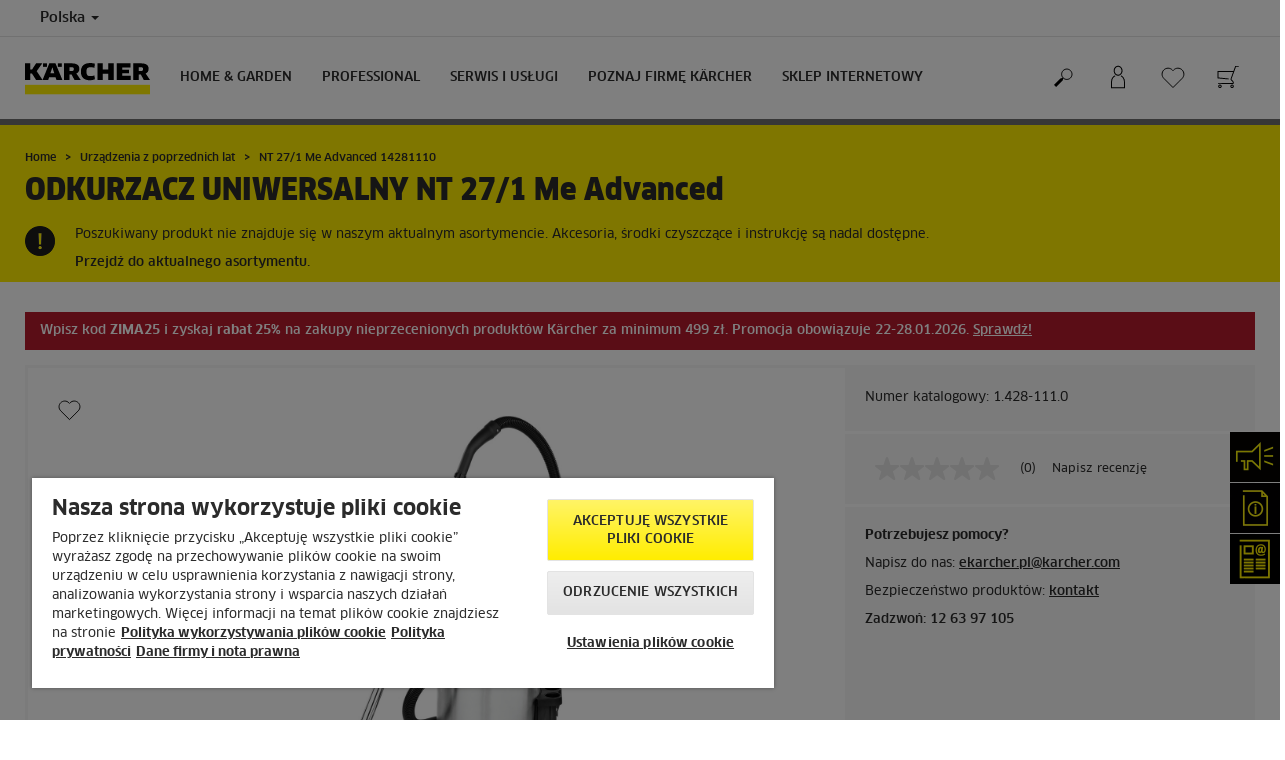

--- FILE ---
content_type: text/html; charset=UTF-8
request_url: https://www.kaercher.com/pl/discontinued_products/nt-27-1-me-advanced-14281110.html
body_size: 14830
content:
<!DOCTYPE html>
<html lang="pl" prefix="og: https://ogp.me/ns#">
<head>
    <script type="text/javascript">
        window.isocode = 'pl-PL';
        window.package = 'kaercher';
        window.cdn = 'https://s1.kaercher-media.com';
    </script>
    <meta charset="utf-8">
    <meta name="X-UA-Compatible" content="IE=edge">
    <meta name="viewport" content="width=device-width, initial-scale=1, maximum-scale=2.0">
    <meta name="theme-color" content="#ffffff">
    <link rel="icon" href="/favicon.ico">
            <link rel="preload" href="https://s1.kaercher-media.com/versions/_all/fonts/glyphicons-halflings-regular.woff2"
              as="font" type="font/woff2" crossorigin>
        <link rel="preload" href="https://s1.kaercher-media.com/versions/_all/fonts/ClanWebPro-News.woff" as="font"
              type="font/woff" crossorigin>
        <link rel="preload" href="https://s1.kaercher-media.com/versions/_all/fonts/ClanWebPro-Medium.woff" as="font"
              type="font/woff" crossorigin>
        <link rel="preload" href="https://s1.kaercher-media.com/versions/_all/fonts/ClanWebPro-Bold.woff" as="font"
              type="font/woff" crossorigin>
        <link rel="preload" href="https://s1.kaercher-media.com/versions/_all/fonts/ClanWebPro-NarrBlack.woff" as="font"
              type="font/woff" crossorigin>
    <link rel="stylesheet" type="text/css" href="https://s1.kaercher-media.com/versions/2025.6.0/static/vendor/bootstrap/css/bootstrap.min.css">
    <link rel="stylesheet" type="text/css" href="https://s1.kaercher-media.com/versions/2025.6.0/static/css/bundle_kaercher.css" media="screen">
    <script type="text/javascript">
        (function () {
            if (!Object.values || !Array.prototype.filter || !Array.prototype.find || !Array.prototype.findIndex || !Array.prototype.every || !Date.now || !Event.prototype.preventDefault || !Event.prototype.stopPropagation || !Element.prototype.addEventListener || !Object.keys || !Number.isNaN || !String.prototype.repeat || !('classList' in Element.prototype) || !window.atob || !window.btoa) {
                var tag = document.createElement('script');
                tag.src = (window.cdn ? window.cdn : '') + '/versions/2025.6.0/static/js/libs/kjs_polyfills.min.js';
                (document.head || document.getElementsByTagName('head')[0]).appendChild(tag);
            }
        })();
    </script>
    <script src="https://s1.kaercher-media.com/versions/2025.6.0/static/js/bundle.js" type="text/javascript"></script>
    <script type="text/javascript">
        kjsUtil('cms/setup').run((window.cdn ? window.cdn : '') + '/versions/2025.6.0/static/');
    </script>
        <link rel="apple-touch-icon" href="/apple-touch-icon.png">
    <link rel="apple-touch-icon" sizes="57x57" href="/apple-touch-icon-57x57.png">
    <link rel="apple-touch-icon" sizes="72x72" href="/apple-touch-icon-72x72.png">
    <link rel="apple-touch-icon" sizes="76x76" href="/apple-touch-icon-76x76.png">
    <link rel="apple-touch-icon" sizes="114x114" href="/apple-touch-icon-114x114.png">
    <link rel="apple-touch-icon" sizes="120x120" href="/apple-touch-icon-120x120.png">
    <link rel="apple-touch-icon" sizes="144x144" href="/apple-touch-icon-144x144.png">
    <link rel="apple-touch-icon" sizes="152x152" href="/apple-touch-icon-152x152.png">
            <meta property="og:title" content="Kärcher Odkurzacz uniwersalny NT 27/1 Me Advanced" />
                <meta property="og:description" content="Kärcher jest globalną firmą i światowym liderem w technologii czyszczenia. Możesz polegać na jakości naszych produktów do użytku domowego i profesjonalnego." />
                <meta property="og:url" content="https://www.kaercher.com/pl/discontinued_products/nt-27-1-me-advanced-14281110.html" />
                <meta property="og:image" content="https://s1.kaercher-media.com/mam/14281110/mainproduct/2013/d0.jpg" />
                <meta name="google-site-verification" content="51HOspdk3rZ4zsHHCTQUz2kr6ylI4tRRJ_81PeV0UYU" />
                <title>NT 27/1 Me Advanced | Kärcher</title>
                <link rel="canonical" href="https://www.kaercher.com/pl/discontinued_products/nt-27-1-me-advanced-14281110.html" />
                <meta name="language" content="pl" />
                <meta name="copyright" content="Kärcher Sp. z o.o." />
                <meta name="description" content="Kärcher jest globalną firmą i światowym liderem w technologii czyszczenia. Możesz polegać na jakości naszych produktów do użytku domowego i profesjonalnego." />
                <meta name="robots" content="index,follow" />
    <script type="text/javascript">
    kjs.setConfig('apps.wishlist.enabled', true);
</script><script type="text/javascript"> kjsConf({"lib":{"recoengine":{"enabled":true,"allow_tracking":false,"cookie_name":"KRECOSESS_PL"}}}); </script><script type="text/javascript">kjsConf('libs.cms.bazaarvoice.scriptUrl', 'https://apps.bazaarvoice.com/deployments/kaercher/poland/production/pl_PL/bv.js');</script><script type="text/javascript" src="//assets.adobedtm.com/a13643f4feff/7fd9fb5aeca1/launch-b29897c8de38.min.js"></script><script type="text/javascript">
    kjsConf('lib.analytics.pageType', 'Product');
    kjsConf('lib.analytics.currency', 'PLN');
    kjsUtil('cms/analytics').track('pageDisplayed', {"page":{"id":"366185","name":"PL:42||366185:NT 27\/1 Me Advanced 14281110","alias":"pro10011010","type":"Product"},"breadcrumbs":"PL - Poland (Live)||Professional||Profesjonalne odkurzacze do pracy na mokro i sucho||Klasa Standard||NT 27\/1 Me Advanced 14281110","channel":"Professional","issueDate":"1970-01-01T00:00:00+00:00","lastUpdateDate":"2026-01-21T09:37:37+00:00","language":"pl-PL"});
</script></head>
<body>
    <div id="skip-links">
        <a tabindex="0" href="#main">
            Przejdź do zawartości
        </a>
        <a tabindex="0" href="#main-nav">
            Przejdź do nawigacji
        </a>
    </div>
<script type="application/ld+json">
    {"@context":"http:\/\/schema.org","@type":"WebSite","name":"K\u00e4rcher","url":"https:\/\/www.kaercher.com\/pl\/","potentialAction":{"@type":"SearchAction","target":"https:\/\/www.kaercher.com\/pl\/wyniki-wyszukiwania.html?query={search_term_string}","query-input":"required name=search_term_string"}}
</script>
<script type="text/javascript">
    kjsUtil('translation').set({"search":{"showAll":"Poka\u017c wszystkie wyniki wyszukiwania","productSuggestions":"Wyniki wyszukiwania","categoriesHG":"Kategorie&nbsp;(Home &amp; Garden)","categoriesPro":"Kategorie&nbsp;(Professional)","searchSuggestions":"Propozycje wyszukiwania","informationAndKnowledge":"Informacje","noResult":{"headline":"Nie znaleziono wynik&oacute;w dla wyszukiwanego has\u0142a","hint":"<p>Sprawd\u017a, czy wprowadzone&nbsp;has\u0142o nie zawiera liter&oacute;wek lub spr&oacute;buj u\u017cy\u0107 innego has\u0142a.<\/p>"}},"product":{"addedValue":"Bonus"}});
</script>
<header class="fg-navigation" >
    <div class="visible-print container">
        <img
            src="https://s1.kaercher-media.com/versions/2025.6.0/static/img/kaercher_logo.svg"
            alt="Kärcher Logo">
    </div>
    <div class="navbar visible-sm visible-xs" id="nav-mobile" data-kjs-app="navigation/mobile">
        <input type="hidden" data-kjs-setting="rootline" value="[202736]">
        <input type="hidden" data-kjs-setting="isBrand" data-kjs-datatype="bool" value="0">
        <script type="application/json" data-kjs-setting="languageSwitcher">
        </script>
        <div class="fc-menu row fc-pro">
    <div class="col-xs-4 col-md-7">
        <div class="fc-logo">
            <a href="/pl/"><img class="img-responsive"
              src="https://s1.kaercher-media.com/versions/2025.6.0/static/img/kaercher_logo.svg"
              alt="Kärcher Logo">
            </a>
        </div>
    </div>
    <div class="fc-mobilenav-controls col-xs-offset-1 col-xs-7 col-md-5">
        <div class="col-xs-2 pull-right ml-1">
            <div class="fc-mobilenav-toggle">
                <a href="javascript:void(0);" data-kjs-click="toggleBeforeRendered" class="action--open hc-nav-trigger">
                    <span class="icon-bar icon-bar-top"></span>
                    <span class="icon-bar icon-bar-middle"></span>
                    <span class="icon-bar icon-bar-bottom"></span>
                </a>
            </div>
        </div>
                    <div class="col-xs-2 pull-right">
                <div class="fc-mobilenav-shop shopping-cart trk-shopping-cart fg-cart-presentation" data-kjs-app="cart/presentation">
    <input type="hidden" data-kjs-setting="isMobile" data-kjs-value="1">
    <input type="hidden" data-kjs-setting="parentNamespace" data-kjs-value="navigation/mobile">
    <a href="javascript:void(0);" class="pull-right fc-toggle" data-kjs-click="toggle">
        <span class="fc-quantity hidden">0</span>
    </a>
    <div class="dropdown-menu fc-cart">
        <div data-kjs-click="close" class="dropdown-close">X</div>
        <div class="dropdown-content">
            <h4>Koszyk</h4>
            <div data-kjs-view="items"></div>
        </div>
    </div>
</div>            </div>
                            <div class="col-xs-2 pull-right">
                <div class="fg-wishlist-presentation fc-mobilenav-wishlist" data-kjs-app="wishlist/presentation">
    <input type="hidden" data-kjs-setting="isMobile" data-kjs-value="1">
    <input type="hidden" data-kjs-setting="parentNamespace" data-kjs-value="navigation/mobile">
    <input type="hidden" data-kjs-setting="wishlistUrl" data-kjs-value="/pl/lista-zyczen.html">
    <a href="javascript:void(0);" class="pull-right fc-toggle" data-kjs-click="toggle">
        <span data-kjs-container="quantity" class="fc-quantity hidden">0</span>
    </a>
    <div class="dropdown-menu fc-wishlist-dropdown">
        <div data-kjs-click="close" class="dropdown-close">X</div>
        <div class="dropdown-content">
            <h4>Lista życzeń</h4>
            <div data-kjs-view="items"></div>
        </div>
    </div>
</div>            </div>
                            <div class="col-xs-2 pull-right">
                <div class="fc-mobilenav-mykaercher" data-kjs-app="mykaercher" >
    <input type="hidden" data-kjs-setting="parentNamespace" data-kjs-value="navigation/mobile">
    <a href="javascript:void(0);" data-kjs-click="toggle" class="pull-right"></a>
    <div class="dropdown-menu">
        <div data-kjs-click="close" class="dropdown-close">X</div>
        <div class="dropdown-content" data-kjs-view="form"></div>
    </div>
</div>            </div>
                            <div class="col-xs-2 pull-right">
                <div class="fc-search">
    <a href="javascript:void(0);" class="pull-right" data-kjs-click="toggleSearch">
    </a>
    <form method="get" class="fc-form-search" action="/pl/wyniki-wyszukiwania.html">
        <div class="form-group fg-search-input" data-kjs-app="search/input">
            <input type="hidden" data-kjs-setting="parentNamespace" data-kjs-value="navigation/mobile">
            <span class="fc-close" data-kjs-click="navigation/mobile|toggleSearch"></span>
            <input type="text" class="form-control"
                   data-kjs-field="query"
                   aria-label="Wpisz poszukiwaną frazę"
                   placeholder="Wpisz tutaj wyszukiwane hasło"
                   data-kjs-focus="focus"
                   data-kjs-change="changed"
                   autocomplete="off"
                   name="query" />
            <input type="submit" class="fc-submit" value="" aria-label="Zacznij wyszukiwanie"/>
        </div>
    </form>
</div>            </div>
            </div>
</div>
<div class="hidden">
    <div id="mobile-main-menu" class="menu" data-kjs-view="mobile"></div>
</div>
            </div>
    <nav role="navigation" class="navbar visible-md visible-lg" id="nav-desktop" data-kjs-app="navigation/desktop">
        <input type="hidden" data-kjs-setting="rootline" value="[202736]">
        <div id="top-bar">
    <div class="container dropdown">
        <section id="language" class="navbar-left">
            <ul>
<li class="pull-left fc-country-switcher" data-kjs-app="countries/switcher">
    <input type="hidden" data-kjs-setting="parentNamespace" data-kjs-value="navigation/desktop">
    <a data-kjs-click="showList" href="javascript:void(0);"
       aria-haspopup="true" aria-expanded="false"
       aria-label="Wyb&oacute;r kraju. Aktuanie wybrany kraj: Polska"
       class="dropdown-toggle dropdown-toggle-mobile">
        Polska
        <span class="caret"></span>
    </a>
    <div class="dropdown-menu" data-kjs-view="list"></div>
</li>                
            </ul>
        </section>
    </div>
</div>        <div id="main-nav" class="fc-pro">
    <div class="container dropdown">
        <div class="fc-table-wrap">
            <ul>
                <li class="fc-logo"><a href="/pl/"
                                       aria-label="Wr&oacute;ć do strony domowej"><img
                                src="https://s1.kaercher-media.com/versions/2025.6.0/static/img/kaercher_logo.svg"
                                alt="Kärcher Logo"></a></li>
                <li class="fc-navigation-items" data-kjs-view="desktop">
                    <ul>
                                                    <li>
                                                                    <a href="/pl/home-garden.html"
                                       data-kjs-click="toggleBeforeRendered(i:128985)"
                                       aria-haspopup="true" aria-expanded="false"
                                       aria-controls="main-nav_item1" class="fc-main-nav-item ">Home &amp; Garden</a>
                                    <div class="dropdown-menu" style="display:none;">
                                        <div class="dropdown-content" id="main-nav_item1">
                                                                                                                                                                                                                    <a href="/pl/ekaercher/okazje.html" target="_blank">
        Wszystkie okazje w jednym miejscu!
            </a>
                                                                                                                                                                                                                                <a href="/pl/promocje.html" >
        Promocje Kärcher
            </a>
                                                                                                                                                                                                                    <ul>
    <li>
        <a href="/pl/home-garden/poradnik-zastosowan.html" >Poradnik Kärcher</a>
    </li>
    <li>
        <ul>
                            <li>
                    <a href="/pl/home-garden/poradnik-zastosowan.html" >Poradnik czyszczenia</a>
                </li>
                            <li>
                    <a href="/pl/mapa-zastosowan.html" >Mapa zastosowań</a>
                </li>
                            <li>
                    <a href="/pl/serwis-i-uslugi/wsparcie-i-obsluga-klienta/faq.html" >FAQ - najczęściej zadawane pytania</a>
                </li>
                    </ul>
    </li>
</ul>                                                                                                                                                                                                                            <a href="/pl/serwis-i-uslugi/wsparcie-i-obsluga-klienta/newsletter.html" target="_blank">
        Subskrybuj newsletter
            </a>
                                                                                                                                                                                                                                                <ul>
                                                                                                            <li>
                                                            <a href="/pl/home-garden/myjki-cisnieniowe.html" >Myjki ciśnieniowe</a>
                                                        </li>
                                                                                                            <li>
                                                            <a href="/pl/home-garden/myjki-do-okien.html" >Myjki do okien</a>
                                                        </li>
                                                                                                            <li>
                                                            <a href="/pl/home-garden/roboty-do-mycia-okien.html" >Roboty do mycia okien</a>
                                                        </li>
                                                                                                            <li>
                                                            <a href="/pl/home-garden/odkurzacze.html" >Odkurzacze</a>
                                                        </li>
                                                                                                            <li>
                                                            <a href="/pl/home-garden/odkurzacze-do-pracy-na-mokro-i-sucho.html" >Odkurzacze do pracy na mokro i sucho</a>
                                                        </li>
                                                                                                            <li>
                                                            <a href="/pl/home-garden/odkurzacze-piorace.html" >Odkurzacze piorące</a>
                                                        </li>
                                                                                                            <li>
                                                            <a href="/pl/home-garden/odkurzacze-do-popiolu.html" >Odkurzacze do popiołu</a>
                                                        </li>
                                                                                                            <li>
                                                            <a href="/pl/home-garden/parownice.html" >Parownice</a>
                                                        </li>
                                                                                                            <li>
                                                            <a href="/pl/home-garden/roboty-sprzatajace.html" >Roboty sprzątające</a>
                                                        </li>
                                                                                                            <li>
                                                            <a href="/pl/home-garden/mopy-elektryczne.html" >Mopy elektryczne</a>
                                                        </li>
                                                                                                            <li>
                                                            <a href="/pl/home-garden/odkurzajace-mopy-elektryczne.html" >Odkurzające mopy elektryczne</a>
                                                        </li>
                                                                                                            <li>
                                                            <a href="/pl/home-garden/narzedzia-ogrodowe.html" >Narzędzia ogrodowe</a>
                                                        </li>
                                                                                                            <li>
                                                            <a href="/pl/home-garden/roboty-koszace.html" >Roboty koszące</a>
                                                        </li>
                                                                                                            <li>
                                                            <a href="/pl/home-garden/oczyszczacze-powietrza.html" >Oczyszczacze powietrza</a>
                                                        </li>
                                                                                                            <li>
                                                            <a href="/pl/home-garden/myjki-akumulatorowe.html" >Myjki akumulatorowe</a>
                                                        </li>
                                                                                                            <li>
                                                            <a href="/pl/home-garden/zamiatarki.html" >Zamiatarki</a>
                                                        </li>
                                                                                                            <li>
                                                            <a href="/pl/home-garden/patio-cleaner.html" >Patio Cleaner</a>
                                                        </li>
                                                                                                            <li>
                                                            <a href="/pl/home-garden/szczotki-elektryczne.html" >Szczotki elektryczne</a>
                                                        </li>
                                                                                                            <li>
                                                            <a href="/pl/home-garden/odkurzacze-parowe.html" >Odkurzacze parowe</a>
                                                        </li>
                                                                                                            <li>
                                                            <a href="/pl/home-garden/pompy.html" >Pompy</a>
                                                        </li>
                                                                                                            <li>
                                                            <a href="/pl/home-garden/systemy-nawadniania.html" >Systemy nawadniania</a>
                                                        </li>
                                                                                                            <li>
                                                            <a href="/pl/home-garden/filtry-do-wody.html" >Filtry do wody</a>
                                                        </li>
                                                                                                            <li>
                                                            <a href="/pl/home-garden/akumulatorowa-skrobaczka-do-szyb.html" >Akumulatorowa skrobaczka do szyb</a>
                                                        </li>
                                                                                                            <li>
                                                            <a href="/pl/home-garden/srodki-czyszczace-i-pielegnujace.html" >Środki czyszczące</a>
                                                        </li>
                                                                                                            <li>
                                                            <a href="/pl/akcesoria.html" >AKCESORIA</a>
                                                        </li>
                                                                                                            <li>
                                                            <a href="/pl/home-garden/platforma-bateryjna-kaercher.html" >Platforma bateryjna Kärcher</a>
                                                        </li>
                                                                                                            <li>
                                                            <a href="/pl/home-garden/signature-line.html" >Signature Line</a>
                                                        </li>
                                                                                                            <li>
                                                            <a href="/pl/dla-dzieci/produkty-dla-dzieci.html" >Dla dzieci</a>
                                                        </li>
                                                                                                    </ul>
                                                                                                                                                                            </div>
                                    </div>
                                                            </li>
                                                    <li>
                                                                    <a href="/pl/professional.html"
                                       data-kjs-click="toggleBeforeRendered(i:128986)"
                                       aria-haspopup="true" aria-expanded="false"
                                       aria-controls="main-nav_item2" class="fc-main-nav-item ">Professional</a>
                                    <div class="dropdown-menu" style="display:none;">
                                        <div class="dropdown-content" id="main-nav_item2">
                                                                                                                                                                                                                    <a href="https://skonfigurujmyjniekarcher.pl/" target="_blank">
        Konfigurator myjni
            </a>
                                                                                                                                                                                                                                <a href="/pl/promocje.html#article2096092" >
        PROMOCJE DLA PROFESJONALISTÓW
            </a>
                                                                                                                                                                                                                                <a href="/pl/professional/know-how-dla-profesjonalistow.html" >
        Know-how dla profesjonalistów
            </a>
                                                                                                                                                                                                                    <ul>
    <li>
        <a href="/pl/salony-firmowe-karcher-center.html#article1758952" target="_blank">Salony Kärcher Center i portal Klienta</a>
    </li>
    <li>
        <ul>
                            <li>
                    <a href="/pl/salony-firmowe-karcher-center.html#article1758952" target="_blank">Salony firmowe Kärcher Center</a>
                </li>
                            <li>
                    <a href="/pl/professional/mykaercher-business.html" >Portal Klienta myKärcher business</a>
                </li>
                    </ul>
    </li>
</ul>                                                                                                                                                                                                                                            <ul>
                                                                                                            <li>
                                                            <a href="/pl/professional/profesjonalne-myjki-cisnieniowe.html" >Profesjonalne myjki ciśnieniowe</a>
                                                        </li>
                                                                                                            <li>
                                                            <a href="/pl/professional/profesjonalne-odkurzacze.html" >Profesjonalne odkurzacze</a>
                                                        </li>
                                                                                                            <li>
                                                            <a href="/pl/professional/profesjonalne-odkurzacze-do-pracy-na-mokro-i-sucho.html" >Profesjonalne odkurzacze do pracy na mokro i sucho</a>
                                                        </li>
                                                                                                            <li>
                                                            <a href="/pl/professional/urzadzenia-do-czyszczenia-wykladzin-tekstylnych.html" >Urządzenia do czyszczenia wykładzin tekstylnych</a>
                                                        </li>
                                                                                                            <li>
                                                            <a href="/pl/professional/szorowarki-automatyczne.html" >Szorowarki automatyczne</a>
                                                        </li>
                                                                                                            <li>
                                                            <a href="/pl/professional/profesjonalne-roboty-sprzatajace.html" >Profesjonalne roboty sprzątające</a>
                                                        </li>
                                                                                                            <li>
                                                            <a href="/pl/professional/profesjonalne-zamiatarki.html" >Profesjonalne zamiatarki</a>
                                                        </li>
                                                                                                            <li>
                                                            <a href="/pl/professional/profesjonalne-parownice-i-odkurzacze-parowe.html" >Profesjonalne parownice i odkurzacze parowe</a>
                                                        </li>
                                                                                                            <li>
                                                            <a href="/pl/professional/profesjonalne-myjki-do-okien.html" >Profesjonalne myjki do okien</a>
                                                        </li>
                                                                                                            <li>
                                                            <a href="/pl/professional/czyszczenie-reczne.html" >Czyszczenie ręczne</a>
                                                        </li>
                                                                                                            <li>
                                                            <a href="/pl/professional/odkurzacze-i-odpylacze-przemyslowe.html" >Odkurzacze i odpylacze przemysłowe</a>
                                                        </li>
                                                                                                            <li>
                                                            <a href="/pl/professional/urzadzenia-komunalne.html" >Urządzenia komunalne</a>
                                                        </li>
                                                                                                            <li>
                                                            <a href="/pl/professional/czyszczenie-suchym-lodem.html" >Czyszczenie suchym lodem</a>
                                                        </li>
                                                                                                            <li>
                                                            <a href="/pl/professional/generatory-pradu-i-motopompa.html" >Generatory prądu i motopompa</a>
                                                        </li>
                                                                                                            <li>
                                                            <a href="/pl/professional/utrzymanie-terenow-zielonych.html" >Utrzymanie terenów zielonych</a>
                                                        </li>
                                                                                                            <li>
                                                            <a href="/pl/professional/oczyszczacz-powietrza.html" >Oczyszczacz powietrza</a>
                                                        </li>
                                                                                                            <li>
                                                            <a href="/pl/professional/myjnie-samochodowe.html" >Myjnie samochodowe</a>
                                                        </li>
                                                                                                            <li>
                                                            <a href="/pl/professional/myjnie-cystern-i-zbiornikow.html" >Myjnie cystern i zbiorników</a>
                                                        </li>
                                                                                                            <li>
                                                            <a href="/pl/professional/recyrkulacja-wody.html" >Recyrkulacja wody</a>
                                                        </li>
                                                                                                            <li>
                                                            <a href="/pl/professional/system-do-dezynfekcji.html" >System do dezynfekcji</a>
                                                        </li>
                                                                                                            <li>
                                                            <a href="/pl/professional/dystrybutory-wody.html" >Dystrybutory wody</a>
                                                        </li>
                                                                                                            <li>
                                                            <a href="/pl/professional/srodki-czyszczace-i-pielegnacyjne.html" >Środki czyszczące</a>
                                                        </li>
                                                                                                            <li>
                                                            <a href="/pl/professional/platforma-bateryjna-kaercher.html" >PLATFORMA BATERYJNA KÄRCHER</a>
                                                        </li>
                                                                                                            <li>
                                                            <a href="/pl/professional/woma-czyszczenie-woda-pod-wysokim-cisnieniem.html" >WOMA - ultra wysokie ciśnienie</a>
                                                        </li>
                                                                                                            <li>
                                                            <a href="/pl/professional/czyszczenie-fasad-szkla-paneli-fotowoltaicznych-oraz-posadzki.html" >Czyszczenie elewacji, paneli fotowoltaicznych, posadzek</a>
                                                        </li>
                                                                                                            <li>
                                                            <a href="/pl/serwis-i-uslugi/professional/uslugi-kaercher/kaercher-rent.html" >Wynajem urządzeń</a>
                                                        </li>
                                                                                                            <li>
                                                            <a href="/pl/akcesoria.html" >Akcesoria</a>
                                                        </li>
                                                                                                            <li>
                                                            <a href="/pl/dla-dzieci/produkty-dla-dzieci.html" >Dla dzieci</a>
                                                        </li>
                                                                                                    </ul>
                                                                                                                                                                            </div>
                                    </div>
                                                            </li>
                                                    <li>
                                                                    <a href="/pl/serwis-i-uslugi.html"
                                       data-kjs-click="toggleBeforeRendered(i:128987)"
                                       aria-haspopup="true" aria-expanded="false"
                                       aria-controls="main-nav_item3" class="fc-main-nav-item ">serwis i usługi</a>
                                    <div class="dropdown-menu" style="display:none;">
                                        <div class="dropdown-content" id="main-nav_item3">
                                                                                                                                                                                                        <ul>
    <li>
        <a href="/pl/serwis-i-uslugi/home-garden.html" >SERWIS URZĄDZEŃ DOMOWYCH</a>
    </li>
    <li>
        <ul>
                            <li>
                    <a href="/pl/serwis-i-uslugi/home-garden/serwis-naprawczy-online.html" >Zleć naprawę przez internet</a>
                </li>
                            <li>
                    <a href="/pl/serwis-i-uslugi/wsparcie-i-obsluga-klienta/gwarancja.html" >Warunki gwarancji</a>
                </li>
                            <li>
                    <a href="/pl/serwis-i-uslugi/home-garden/czesci-zamienne-home-garden.html" >Części zamienne</a>
                </li>
                            <li>
                    <a href="/pl/gdzie-kupic/znajdz-partnera.html" >Wyszukiwarka serwisów</a>
                </li>
                    </ul>
    </li>
</ul>                                                                                                                                                                                                                <ul>
    <li>
        <a href="/pl/serwis-i-uslugi/professional/o-serwisie-profesjonalnym-kaercher.html" >SERWIS URZĄDZEŃ PROFESJONALNYCH</a>
    </li>
    <li>
        <ul>
                            <li>
                    <a href="/pl/serwis-i-uslugi/professional/o-serwisie-profesjonalnym-kaercher/serwis-urzadzen-profesjonalnych.html" >Naprawa urządzeń profesjonalnych</a>
                </li>
                            <li>
                    <a href="/pl/serwis-i-uslugi/professional/pakiety-serwisowe-kaercher.html" >Pakiety serwisowe</a>
                </li>
                            <li>
                    <a href="/pl/serwis-i-uslugi/wsparcie-i-obsluga-klienta/gwarancja.html" >Warunki gwarancji</a>
                </li>
                            <li>
                    <a href="/pl/serwis-i-uslugi/professional/czesci-zamienne-professional.html" >Części zamienne</a>
                </li>
                            <li>
                    <a href="/pl/serwis-i-uslugi/professional/wyszukiwarka-serwisow.html" >Wyszukiwarka serwisów</a>
                </li>
                    </ul>
    </li>
</ul>                                                                                                                                                                                                                <ul>
    <li>
        <a href="/pl/serwis-i-uslugi/professional/uslugi-kaercher.html" >USŁUGI KÄRCHER</a>
    </li>
    <li>
        <ul>
                            <li>
                    <a href="/pl/serwis-i-uslugi/professional/uslugi-kaercher/kaercher-rent.html" >Wynajem</a>
                </li>
                            <li>
                    <a href="/pl/serwis-i-uslugi/professional/uslugi-kaercher/kaercher-lease.html" >Leasing</a>
                </li>
                    </ul>
    </li>
</ul>                                                                                                                                                                                                                <ul>
    <li>
        <a href="/pl/serwis-i-uslugi.html" >WSPARCIE</a>
    </li>
    <li>
        <ul>
                            <li>
                    <a href="/pl/gdzie-kupic/znajdz-partnera.html" >Wyszukiwarka serwisów i partnerów Kärcher</a>
                </li>
                            <li>
                    <a href="/pl/serwis-i-uslugi/wsparcie-i-obsluga-klienta/faq.html" >FAQ – najczęsciej zadawane pytania</a>
                </li>
                            <li>
                    <a href="/pl/serwis-i-uslugi/wsparcie-i-obsluga-klienta/przedluzenie-gwarancji.html" >Przedłużenie gwarancji</a>
                </li>
                            <li>
                    <a href="/pl/serwis-i-uslugi/wsparcie-i-obsluga-klienta/przedluzenie-gwarancji/przedluzenie-gwarancji-myjki-cisnieniowe-h-g.html" target="_blank">Myjki ciśnieniowe</a>
                </li>
                            <li>
                    <a href="/pl/serwis-i-uslugi/wsparcie-i-obsluga-klienta/przedluzenie-gwarancji/przedluzenie-gwarancji-pompy.html" target="_blank">Pompy do wody</a>
                </li>
                            <li>
                    <a href="/pl/serwis-i-uslugi/wsparcie-i-obsluga-klienta/przedluzenie-gwarancji/przedluzenie-gwarancji-signature-line.html" target="_blank">Signature Line</a>
                </li>
                            <li>
                    <a href="/pl/serwis-i-uslugi/wsparcie-i-obsluga-klienta/przedluzenie-gwarancji/3-lata-gwarancji-na-akumulatory.html" >Akumulatory Kärcher Battery Power (18 V i 36 V)</a>
                </li>
                            <li>
                    <a href="/pl/serwis-i-uslugi/wsparcie-i-obsluga-klienta/materialy-do-pobrania.html" >Do pobrania</a>
                </li>
                            <li>
                    <a href="/pl/serwis-i-uslugi/wsparcie-i-obsluga-klienta/materialy-do-pobrania/instrukcje-obslugi.html" >Instrukcje obsługi</a>
                </li>
                            <li>
                    <a href="/pl/serwis-i-uslugi/wsparcie-i-obsluga-klienta/materialy-do-pobrania/karty-charakterystyki.html" >Karty charakterystyki</a>
                </li>
                            <li>
                    <a href="/pl/serwis-i-uslugi/wsparcie-i-obsluga-klienta/materialy-do-pobrania/arkusz-danych-skladnikow-srodka-czyszczacego.html" >Arkusze danych składników środków czyszczących</a>
                </li>
                            <li>
                    <a href="/pl/serwis-i-uslugi/wsparcie-i-obsluga-klienta/materialy-do-pobrania/katalogi.html" >Katalogi</a>
                </li>
                            <li>
                    <a href="/pl/zrecenzuj.html" >Zrecenzuj</a>
                </li>
                            <li>
                    <a href="/pl/serwis-i-uslugi/wsparcie-i-obsluga-klienta/newsletter.html" >Newsletter</a>
                </li>
                            <li>
                    <a href="/pl/serwis-i-uslugi/wsparcie-i-obsluga-klienta/kontakt.html" >Kontakt</a>
                </li>
                            <li>
                    <a href="https://kaercher-infonet.com/pl/" >InfoNet</a>
                </li>
                    </ul>
    </li>
</ul>                                                                                                                                                                                                                                                                                                                            </div>
                                    </div>
                                                            </li>
                                                    <li>
                                                                    <a href="/pl/poznaj-firme-kaercher.html"
                                       data-kjs-click="toggleBeforeRendered(i:128988)"
                                       aria-haspopup="true" aria-expanded="false"
                                       aria-controls="main-nav_item4" class="fc-main-nav-item ">POZNAJ FIRMĘ KÄRCHER</a>
                                    <div class="dropdown-menu" style="display:none;">
                                        <div class="dropdown-content" id="main-nav_item4">
                                                                                                                                                                                                        <ul>
    <li>
        <a href="/pl/poznaj-firme-kaercher/firma.html" >FIRMA</a>
    </li>
    <li>
        <ul>
                            <li>
                    <a href="/pl/90-lat-kaercher.html" >90 lat Kärcher</a>
                </li>
                            <li>
                    <a href="/pl/poznaj-firme-kaercher/firma/informacje-o-firmie-kaercher.html" >O firmie Kärcher</a>
                </li>
                            <li>
                    <a href="/pl/poznaj-firme-kaercher/firma/zarzadzanie-dostawcami.html" >Zarządzanie dostawcami</a>
                </li>
                            <li>
                    <a href="/pl/poznaj-firme-kaercher/kariera.html" >Kariera w Kärcher</a>
                </li>
                            <li>
                    <a href="/pl/poznaj-firme-kaercher/firma/jak-do-nas-dojechac.html" >Jak do nas dojechać?</a>
                </li>
                            <li>
                    <a href="/pl/poznaj-firme-kaercher/firma/informacje-dla-mediow.html" >Informacje dla mediów</a>
                </li>
                            <li>
                    <a href="/pl/poznaj-firme-kaercher/firma/informacje-dla-mediow/firma.html" >Firma</a>
                </li>
                            <li>
                    <a href="/pl/poznaj-firme-kaercher/firma/informacje-dla-mediow/home-garden.html" >Urządzenia domowe</a>
                </li>
                            <li>
                    <a href="/pl/poznaj-firme-kaercher/firma/informacje-dla-mediow/professional.html" >Urządzenia profesjonalne</a>
                </li>
                            <li>
                    <a href="/pl/poznaj-firme-kaercher/firma/informacje-dla-mediow/press-kit.html" >Press kit</a>
                </li>
                            <li>
                    <a href="/pl/poznaj-firme-kaercher/firma/zgodnosc-i-uczciwosc.html" >Zgodność i uczciwość</a>
                </li>
                            <li>
                    <a href="/pl/poznaj-firme-kaercher/firma/dane-firmy-i-nota-prawna.html" >Dane firmy i nota prawna</a>
                </li>
                    </ul>
    </li>
</ul>                                                                                                                                                                                                                <ul>
    <li>
        <a href="/pl/poznaj-firme-kaercher/zrownowazony-rozwoj.html" >ZRÓWNOWAŻONY ROZWÓJ</a>
    </li>
    <li>
        <ul>
                            <li>
                    <a href="/pl/poznaj-firme-kaercher/zrownowazony-rozwoj.html" >Zrównoważony rozwój w Kärcher</a>
                </li>
                            <li>
                    <a href="/pl/poznaj-firme-kaercher/zrownowazony-rozwoj/cele-zwiazane-ze-zrownowazonym-rozwojem-na-2025.html" >Cele 2025</a>
                </li>
                            <li>
                    <a href="/pl/poznaj-firme-kaercher/zrownowazony-rozwoj/zrownowazony-rozwoj-w-liczbach.html" >Fakty i liczby</a>
                </li>
                            <li>
                    <a href="/pl/poznaj-firme-kaercher/zrownowazony-rozwoj/zrownowazony-rozwoj-od-samego-poczatku.html" >Historia</a>
                </li>
                            <li>
                    <a href="/pl/poznaj-firme-kaercher/zrownowazony-rozwoj/kultura-przyroda-i-spoleczenstwo.html" >Kultura, przyroda i społeczeństwo</a>
                </li>
                            <li>
                    <a href="/pl/poznaj-firme-kaercher/zrownowazony-rozwoj/nasze-zaangazowanie-spoleczne.html" >Aktywność na całym świecie</a>
                </li>
                            <li>
                    <a href="/pl/poznaj-firme-kaercher/zrownowazony-rozwoj/lancuch-dostaw-i-produkty.html" >Łańcuch dostaw i produkty</a>
                </li>
                            <li>
                    <a href="/pl/poznaj-firme-kaercher/zrownowazony-rozwoj/pracownicy.html" >Pracownicy</a>
                </li>
                    </ul>
    </li>
</ul>                                                                                                                                                                                                                <ul>
    <li>
        <a href="/pl/thank-your-cleaner-day.html" >THANK YOUR CLEANER DAY</a>
    </li>
    <li>
        <ul>
                            <li>
                    <a href="/pl/thank-your-cleaner-day.html" >16 października to dzień wdzięczności dla osób sprzątających zawodowo!</a>
                </li>
                    </ul>
    </li>
</ul>                                                                                                                                                                                                                <ul>
    <li>
        <a href="/pl/poznaj-firme-kaercher/sponsoring.html" >SPONSORING</a>
    </li>
    <li>
        <ul>
                            <li>
                    <a href="/pl/poznaj-firme-kaercher/sponsoring/akcje-kompetencyjne.html" >Akcje kompetencyjne</a>
                </li>
                    </ul>
    </li>
</ul>                                                                                                                                                                                                                                                                                                                            </div>
                                    </div>
                                                            </li>
                                                    <li>
                                                                    <a href="/pl/ekaercher.html"
                                       data-kjs-click="toggleBeforeRendered(i:128989)"
                                       aria-haspopup="true" aria-expanded="false"
                                       aria-controls="main-nav_item5" class="fc-main-nav-item ">SKLEP INTERNETOWY</a>
                                    <div class="dropdown-menu" style="display:none;">
                                        <div class="dropdown-content" id="main-nav_item5">
                                                                                                                                                                                                                    <a href="/pl/ekaercher/okazje.html" target="_blank">
        Złap okazję!
            </a>
                                                                                                                                                                                                                                <a href="/pl/promocje/zimowa-wyprzedaz.html" >
        Zimowa wyprzedaż! Wybrane produkty w supercenach!
            </a>
                                                                                                                                                                                                                                <a href="/pl/promocje/zima25.html" >
        Rabat 25% w karcher.pl z kodem ZIMA25
            </a>
                                                                                                                                                                                                                                <a href="/pl/promocje/czysc-jak-profesjonalista.html" >
        Czyść jak profesjonalista z urządzeniami Kärcher!
            </a>
                                                                                                                                                                                                                                <a href="/pl/ekaercher/raty.html" target="_blank">
        Kup na raty 10x0% lub 20x0% RRSO 0%!
            </a>
                                                                                                                                                                                                                                <a href="/pl/ekaercher/nowosci-w-ofercie.html" >
        Nowości w ofercie sklepu internetowego!
            </a>
                                                                                                                                                                                                                                <a href="/pl/serwis-i-uslugi/wsparcie-i-obsluga-klienta/newsletter.html" >
        Subskrybuj newsletter i bądź na bieżąco!
            </a>
                                                                                                                                                                                                                                <a href="/pl/serwis-i-uslugi/wsparcie-i-obsluga-klienta/przedluzenie-gwarancji/przedluzenie-gwarancji-myjki-cisnieniowe-h-g.html" >
        Przedłuż gwarancję na myjkę ciśnieniową!
            </a>
                                                                                                                                                                                                                                <a href="/pl/ekaercher/warunki-zakupow.html" >
        Warunki zakupów
            </a>
                                                                                                                                                                                                                                                                                            <ul>
                                                                                                            <li>
                                                            <a href="/pl/ekaercher/produkty-dostepne-w-ekaercher/~20035386-myjki-cisnieniowe.html" >Myjki ciśnieniowe</a>
                                                        </li>
                                                                                                            <li>
                                                            <a href="/pl/ekaercher/produkty-dostepne-w-ekaercher/~20035424-myjki-do-okien.html" >Myjki do okien</a>
                                                        </li>
                                                                                                            <li>
                                                            <a href="/pl/ekaercher/produkty-dostepne-w-ekaercher/~20072951-odkurzacze.html" >Odkurzacze</a>
                                                        </li>
                                                                                                            <li>
                                                            <a href="/pl/ekaercher/produkty-dostepne-w-ekaercher/~20107963-odkurzacze-do-pracy-na-mokro-i-sucho.html" >Odkurzacze do pracy na mokro i sucho</a>
                                                        </li>
                                                                                                            <li>
                                                            <a href="/pl/ekaercher/produkty-dostepne-w-ekaercher/~20035417-odkurzacze-piorace.html" >Odkurzacze piorące</a>
                                                        </li>
                                                                                                            <li>
                                                            <a href="/pl/ekaercher/produkty-dostepne-w-ekaercher/~20060106-odkurzacze-do-popiolu.html" >Odkurzacze do popiołu</a>
                                                        </li>
                                                                                                            <li>
                                                            <a href="/pl/ekaercher/produkty-dostepne-w-ekaercher/~20035421-parownice.html" >Parownice</a>
                                                        </li>
                                                                                                            <li>
                                                            <a href="/pl/ekaercher/produkty-dostepne-w-ekaercher/~20035418-roboty-sprzatajace.html" >Roboty sprzątające</a>
                                                        </li>
                                                                                                            <li>
                                                            <a href="/pl/ekaercher/produkty-dostepne-w-ekaercher/~20072959-mopy-elektryczne.html" >Mopy elektryczne</a>
                                                        </li>
                                                                                                            <li>
                                                            <a href="/pl/ekaercher/produkty-dostepne-w-ekaercher/~20117243-odkurzajace-mopy-elektryczne.html" >Odkurzające mopy elektryczne</a>
                                                        </li>
                                                                                                            <li>
                                                            <a href="/pl/ekaercher/produkty-dostepne-w-ekaercher/~20087551-narzedzia-ogrodowe.html" >Narzędzia ogrodowe</a>
                                                        </li>
                                                                                                            <li>
                                                            <a href="/pl/ekaercher/produkty-dostepne-w-ekaercher/~20117186-roboty-koszace.html" >Roboty koszące</a>
                                                        </li>
                                                                                                            <li>
                                                            <a href="/pl/ekaercher/produkty-dostepne-w-ekaercher/~20077450-oczyszczacze-powietrza.html" >Oczyszczacze powietrza</a>
                                                        </li>
                                                                                                            <li>
                                                            <a href="/pl/ekaercher/produkty-dostepne-w-ekaercher/~20074150-myjki-akumulatorowe.html" >Myjki akumulatorowe</a>
                                                        </li>
                                                                                                            <li>
                                                            <a href="/pl/ekaercher/produkty-dostepne-w-ekaercher/~20035410-zamiatarki.html" >Zamiatarki</a>
                                                        </li>
                                                                                                            <li>
                                                            <a href="/pl/ekaercher/produkty-dostepne-w-ekaercher/~20086253-patio-cleaner.html" >Patio Cleaner</a>
                                                        </li>
                                                                                                            <li>
                                                            <a href="/pl/ekaercher/produkty-dostepne-w-ekaercher/~20035420-szczotki-elektryczne.html" >Szczotki elektryczne</a>
                                                        </li>
                                                                                                            <li>
                                                            <a href="/pl/ekaercher/produkty-dostepne-w-ekaercher/~20035422-odkurzacze-parowe.html" >Odkurzacze parowe</a>
                                                        </li>
                                                                                                            <li>
                                                            <a href="/pl/ekaercher/produkty-dostepne-w-ekaercher/~20035392-pompy.html" >Pompy</a>
                                                        </li>
                                                                                                            <li>
                                                            <a href="/pl/ekaercher/produkty-dostepne-w-ekaercher/~20035403-systemy-nawadniania.html" >Systemy nawadniania</a>
                                                        </li>
                                                                                                            <li>
                                                            <a href="/pl/ekaercher/produkty-dostepne-w-ekaercher/~20111563-filtry-do-wody.html" >Filtry do wody</a>
                                                        </li>
                                                                                                            <li>
                                                            <a href="/pl/ekaercher/produkty-dostepne-w-ekaercher/~20091155-akumulatorowa-skrobaczka-do-szyb.html" >Akumulatorowa skrobaczka do szyb</a>
                                                        </li>
                                                                                                            <li>
                                                            <a href="/pl/ekaercher/produkty-dostepne-w-ekaercher/~20035538-Srodki-czyszczace.html" >Środki czyszczące</a>
                                                        </li>
                                                                                                            <li>
                                                            <a href="/pl/ekaercher/produkty-dostepne-w-ekaercher/~20071950-akcesoria.html" >Akcesoria</a>
                                                        </li>
                                                                                                            <li>
                                                            <a href="/pl/ekaercher/produkty-dostepne-w-ekaercher/~20077950-dla-dzieci.html" >Dla dzieci</a>
                                                        </li>
                                                                                                    </ul>
                                                                                                                                        <ul>
                                                                                                            <li>
                                                            <a href="/pl/ekaercher/produkty-dostepne-w-ekaercher/~20035427-profesjonalne-myjki-cisnieniowe.html" >Profesjonalne myjki ciśnieniowe</a>
                                                        </li>
                                                                                                            <li>
                                                            <a href="/pl/ekaercher/produkty-dostepne-w-ekaercher/~20035447-profesjonalne-odkurzacze.html" >Profesjonalne odkurzacze</a>
                                                        </li>
                                                                                                            <li>
                                                            <a href="/pl/ekaercher/produkty-dostepne-w-ekaercher/~20035449-profesjonalne-odkurzacze-do-pracy-na-mokro-i-sucho.html" >Profesjonalne odkurzacze do pracy na mokro i sucho</a>
                                                        </li>
                                                                                                            <li>
                                                            <a href="/pl/ekaercher/produkty-dostepne-w-ekaercher/~20060411-urzadzenia-do-czyszczenia-wykladzin-tekstylnych.html" >Urządzenia do czyszczenia wykładzin tekstylnych</a>
                                                        </li>
                                                                                                            <li>
                                                            <a href="/pl/ekaercher/produkty-dostepne-w-ekaercher/~20088053-szorowarki-automatyczne.html" >Szorowarki automatyczne</a>
                                                        </li>
                                                                                                            <li>
                                                            <a href="/pl/ekaercher/produkty-dostepne-w-ekaercher/~20035465-profesjonalne-zamiatarki.html" >Profesjonalne zamiatarki</a>
                                                        </li>
                                                                                                            <li>
                                                            <a href="/pl/ekaercher/produkty-dostepne-w-ekaercher/~20035452-profesjonalne-parownice-i-odkurzacze-parowe.html" >Profesjonalne parownice i odkurzacze parowe</a>
                                                        </li>
                                                                                                            <li>
                                                            <a href="/pl/ekaercher/produkty-dostepne-w-ekaercher/~20081751-profesjonalne-myjki-do-okien.html" >Profesjonalne myjki do okien</a>
                                                        </li>
                                                                                                            <li>
                                                            <a href="/pl/ekaercher/produkty-dostepne-w-ekaercher/~20093061-generatory-pradu-i-motopompa.html" >Generatory prądu i motopompa</a>
                                                        </li>
                                                                                                            <li>
                                                            <a href="/pl/ekaercher/produkty-dostepne-w-ekaercher/~20068012-utrzymanie-terenow-zielonych.html" >Utrzymanie terenów zielonych</a>
                                                        </li>
                                                                                                            <li>
                                                            <a href="/pl/ekaercher/produkty-dostepne-w-ekaercher/~20071545-Srodki-czyszczace.html" >Środki czyszczące</a>
                                                        </li>
                                                                                                            <li>
                                                            <a href="/pl/ekaercher/produkty-dostepne-w-ekaercher/~20071951-akcesoria.html" >Akcesoria</a>
                                                        </li>
                                                                                                    </ul>
                                                                                    </div>
                                    </div>
                                                            </li>
                                            </ul>
                </li>
<li class="fc-nav-icon fc-user-dropdown fc-search-container fc-nav-icons-3 " role="search">
    <a href="javascript:void(0);" class="fc-icon-nav pl-0" data-kjs-click="toggleSearch"
       style="position: relative; display: inherit;" aria-haspopup="true" aria-expanded="false"  title="Wpisz tutaj wyszukiwane hasło">
        <span class="fc-icon fc-icon-search"></span>
    </a>
    <form class="fc-form-search" method="get" action="/pl/wyniki-wyszukiwania.html">
        <div class="form-group fg-search-input" data-kjs-app="search/input">
            <input type="hidden" data-kjs-setting="parentNamespace" data-kjs-value="navigation/desktop">
                            <input type="hidden" data-kjs-setting="productcategoryInTitle" data-kjs-value="1" data-kjs-datatype="bool">
                        <input type="text" class="form-control"
                   data-kjs-field="query"
                   aria-label="Wpisz poszukiwaną frazę"
                   placeholder="Wpisz tutaj wyszukiwane hasło"
                   data-kjs-change="changed"
                   autocomplete="off"
                   name="query" />
            <input type="submit" class="fc-submit" value="" aria-label="Zacznij wyszukiwanie"/>
        </div>
    </form>
</li>                
                                    <li id="mykaercher" class="fc-nav-icon fc-user-dropdown" data-kjs-app="mykaercher">
    <input type="hidden" data-kjs-setting="parentNamespace" data-kjs-value="navigation/desktop">
    <a href="javascript:void(0);" data-kjs-click="toggle" class="fc-icon-nav"
       style="position: relative; display: inherit;" aria-haspopup="true" aria-expanded="false" title="myKärcher">
        <span class="fc-icon fc-icon-mykaercher"></span>
    </a>
    <div class="dropdown-menu">
        <div data-kjs-click="close" class="dropdown-close">X</div>
        <div class="dropdown-content" data-kjs-view="form"></div>
    </div>
</li>                
                                    <li class="fc-nav-icon fc-user-dropdown fg-wishlist-presentation" data-kjs-app="wishlist/presentation">
    <input type="hidden" data-kjs-setting="parentNamespace" data-kjs-value="navigation/desktop">
    <input type="hidden" data-kjs-setting="wishlistUrl" data-kjs-value="/pl/lista-zyczen.html">
    <script type="text/javascript">
        kjsUtil('translation').set({"wishlist":{"items":"Artyku\u0142","amount":"Ilo\u015b\u0107","total":"Cena zestawu brutto przed rabatem","empty":"Twoja lista \u017cycze\u0144 jest pusta.","addedValue":"Bonus","toWishlist":"Przejd\u017a do listy \u017cycze\u0144","continueShopping":"Kontynuuj zakupy"}});
    </script>
    <a href="javascript:void(0);" data-kjs-click="toggle" class="fc-icon-nav"
       style="position: relative; display: inherit;" aria-haspopup="true" aria-expanded="false"
       title="Lista życzeń">
        <div class="fc-icon fc-icon-wishlist fc-toggle">
            <span data-kjs-container="quantity" class="fc-quantity hidden">0</span>
        </div>
    </a>
    <div class="dropdown-menu">
        <div data-kjs-click="close" class="dropdown-close">X</div>
        <div class="dropdown-content">
            <h4>Lista życzeń</h4>
            <div data-kjs-view="items"></div>
        </div>
    </div>
</li>                
                                    <li class="fc-nav-icon fc-user-dropdown fg-cart-presentation" data-kjs-app="cart/presentation">
    <input type="hidden" data-kjs-setting="parentNamespace" data-kjs-value="navigation/desktop">
    <script type="text/javascript">
        kjsUtil('translation').set({"cart":{"items":"Artyku\u0142","amount":"Ilo\u015b\u0107","total":"Cena zestawu brutto przed rabatem","empty":"Tw\u00f3j koszyk jest pusty.","priceTotal":"Ca\u0142kowita warto\u015b\u0107 towaru","continueShopping":"Kontynuuj zakupy","goToCart":"Przejd\u017a do koszyka","addedValue":"Bonus"}});
    </script>
    <a href="javascript:void(0);" data-kjs-click="toggle" class="fc-icon-nav"
       style="position: relative; display: inherit;" aria-haspopup="true" aria-expanded="false"
       title="Koszyk">
        <div class="fc-icon fc-icon-shop fc-toggle">
            <span data-kjs-container="quantity" class="fc-quantity hidden">0</span>
        </div>
    </a>
    <div class="dropdown-menu">
        <div data-kjs-click="close" class="dropdown-close">X</div>
        <div class="dropdown-content">
            <h4>Koszyk</h4>
            <div data-kjs-view="items"></div>
        </div>
    </div>
</li>                
                            </ul>
        </div>
    </div>
</div>    </nav>
</header><div id="main" role="main">
    <main>
<div class="fg-infopopup" data-kjs-app="infopopup">
    <input type="hidden" data-kjs-setting="pageId" value="366185"
           data-kjs-datatype="int">
    <div data-kjs-view="main"></div>
</div><script type="text/javascript">
    kjsUtil('cms/analytics').track('productDetailPageDisplayed', {"product":{"partnumber":"14281110","name":"NT 27\/1 Me Advanced","ean":"4039784052192","upc":"","type":"Odkurzacz uniwersalny","price":null,"oldPrice":null},"analytics":{"primaryCategory":"Odkurzacz uniwersalny","subCategory1":"Urz\u0105dzenia z poprzednich lat","subCategory2":"Professional","subCategory3":"Profesjonalne odkurzacze do pracy na mokro i sucho","subCategory4":"Klasa Standard","subCategory5":null,"subCategory6":null,"subCategory7":null,"subCategory8":null,"productType":"Pro"}});
</script><script type="application/ld+json" id="structureddata_product_14281110">
   {"@context":"http://schema.org","@type":"Product","@id":"https://www.kaercher.com/pl/discontinued_products/nt-27-1-me-advanced-14281110.html","name":"NT 27/1 Me Advanced","brand":{"@type":"Brand","name":"Kärcher"},"description":null,"sku":"1.428-111.0","mpn":"1.428-111.0","url":"https://www.kaercher.com/pl/discontinued_products/nt-27-1-me-advanced-14281110.html","image":["https://s1.kaercher-media.com/mam/14281110/mainproduct/2013/d0.jpg"]}
</script><script type="text/javascript">
    kjsUtil('translation').set({"product":{"addToCompare":"DODAJ DO POR&Oacute;WNANIA","pastProduct":"Produkt niedost\u0119pny w aktualnym asortymencie"},"dynamicproducts":{"kaercher":"K\u00e4rcher","asterisksSymbol":null,"asterisksSymbolRetailPrice":null,"addToCompare":"DODAJ DO POR&Oacute;WNANIA","addToCart":"Dodaj do koszyka","seeDetails":"Zobacz szczeg\u00f3\u0142y","showMore":"Poka\u017c wi\u0119cej","pleaseSelect":"Prosz\u0119 wybra\u0107...","addedValue":"Bonus","pastProduct":"Produkt niedost\u0119pny w aktualnym asortymencie","empty":"No matches for your search could be found.","lowestPrice":{"info":"Najni\u017csza cena z 30 dni przed obni\u017ck\u0105","recommendedRetailPrice":"Cena katalogowa: {{:productPrice}}"},"sort":{"compareProduct":"Por\u00f3wnaj produkty","compareProductLink":"\/pl\/porownanie-produktow.html","sortBy":"Sortuj po","name":{"asc":"Sortuj po nazwie (rosn\u0105co)","desc":"Sortuj po nazwie (malej\u0105co)"},"price":{"asc":"Sortuj po cenie (rosn\u0105co)","desc":"Sortuj po cenie (malej\u0105co)"}},"offer":{"product":"Produkt","products":"Produkty","offer":"","priceFor":"dost\u0119pne w sklepie internetowym w cenie","priceFrom":"w cenie od","priceTo":"do","offers":"dost\u0119pne w sklepie internetowym eK&auml;rcher"},"filter":{"filter":"Filtr","resetFilters":"Usu\u0144 filtrowanie","category":"Kategoria","price":"Cena","online":"Dost\u0119pne w sklepie internetowym","close":"Zamknij","confirm":"Potwierd\u017a"},"accessibility":{"oldPrice":"Stara cena","currentPrice":"Aktualna cena","saving":"Oszcz\u0119dzasz","filterByProductgroup":"Filtruj po grupie produktowej"}},"wishlist":{"addToWishlist":"Dodaj do listy \u017cycze\u0144","removeFromWishlist":"Usu\u0144 z listy \u017cycze\u0144"}});
</script>
<div class="fg-products-details-page" data-kjs-app="products/details/page">
    <input type="hidden" data-kjs-setting="rating.enabled" value="1"
           data-kjs-datatype="bool">
    <input type="hidden" data-kjs-setting="rating.disableCreatingReviews" value=""
           data-kjs-datatype="bool">
    <script type="application/json" data-kjs-setting="product">
        {"partnumber":"14281110","name":"NT 27\/1 Me Advanced"}
    </script>
            <section id="ribbon">
    <div class="container">
        <div class="row">
            <div class="col-sm-12 col-lg-9">
    <div class="hidden-print" id="breadcrumbs">
           <ul vocab="http://schema.org/" typeof="BreadcrumbList">
                    <li property="itemListElement" typeof="ListItem">
                <a href="/pl/" title="Home" property="item"
                   typeof="WebPage" aria-hidden="true">
                    <span property="name">Home</span>
                </a>
                <meta property="position" content="1">
            </li>
                    <li property="itemListElement" typeof="ListItem">
                <a href="/pl/" title="Urządzenia z poprzednich lat" property="item"
                   typeof="WebPage" aria-hidden="true">
                    <span property="name">Urządzenia z poprzednich lat</span>
                </a>
                <meta property="position" content="2">
            </li>
                    <li property="itemListElement" typeof="ListItem">
                <a href="/pl/discontinued_products/nt-27-1-me-advanced-14281110.html" title="NT 27/1 Me Advanced 14281110" property="item"
                   typeof="WebPage" aria-hidden="true">
                    <span property="name">NT 27/1 Me Advanced 14281110</span>
                </a>
                <meta property="position" content="3">
            </li>
            </ul>
    </div>
                <h1>
                    Odkurzacz uniwersalny                                            <span class="fix-spelling">NT 27/1 Me Advanced</span>
                                    </h1>
                                    <style type="text/css">
                                                .fg-products-details-page #ribbon div.fc-pastproduct {
                            padding-left: 50px;
                        }
                    </style>
                    <div class="fc-pastproduct">
                        <p>Poszukiwany produkt nie znajduje się w naszym aktualnym asortymencie. Akcesoria, środki czyszczące i instrukcję są nadal dostępne.</p>
                                                    <a href="/pl/professional/profesjonalne-odkurzacze-do-pracy-na-mokro-i-sucho/klasa-standard.html">
                                                                    Przejdź do aktualnego asortymentu.
                                                            </a>
                                            </div>
                            </div>
        </div>
    </div>
</section>    
    <div class="fg-products-details-stage" data-kjs-app="products/details/stage">
    <input type="hidden" data-kjs-setting="partnumber" value="14281110">
    <input type="hidden" data-kjs-setting="contentId" value="514790" data-kjs-datatype="int">
    <input type="hidden" data-kjs-setting="receiver" value="products/details/page">
    <input type="hidden" data-kjs-setting="options.rating" value="1"
           data-kjs-datatype="bool">
    <div data-kjs-view="main">
        <section class="container">
                        <div class="fc-loading"
                 style="margin-bottom: 20px; height:500px; background:url(/static/img/ajax_kaercher_v2_500_orig.gif) no-repeat center center; background-size:50px 50px; border: 3px solid #F8F8F8;"></div>
        </section>
    </div>
</div>
            <script type="text/javascript">
    kjsUtil('translation').set({"product":{"addToCompare":"DODAJ DO POR&Oacute;WNANIA","addToCart":"Dodaj do koszyka","addedValue":"Bonus","pastProduct":"Produkt niedost\u0119pny w aktualnym asortymencie","asterisksSymbol":null,"asterisksSymbolRetailPrice":null,"accessibility":{"oldPrice":"Stara cena","currentPrice":"Aktualna cena","saving":"Oszcz\u0119dzasz"}},"wishlist":{"addToWishlist":"Dodaj do listy \u017cycze\u0144","removeFromWishlist":"Usu\u0144 z listy \u017cycze\u0144"}});
</script>
<section class="fg-background fc-grey-bg mb-2" data-kjs-app="recoengine">
    <div class="fg-recoengine hidden">
        <div class="container">
            <input type="hidden" data-kjs-setting="service" value="_Product_Detail_Page">
            <input type="hidden" data-kjs-setting="position"
                   value="product_detail_page">
            <input type="hidden" data-kjs-setting="data.partnumber" value="14281110">
                            <input type="hidden" data-kjs-setting="productcategoryInTitle" data-kjs-value="1" data-kjs-datatype="bool">
                                    <h5 class="section-headline">
                Często kupowane z tym produktem
            </h5>
            <div data-kjs-view="products"></div>
        </div>
    </div>
</section>    
    <div data-kjs-app="anchor" class="fg-anchor">
    <div data-kjs-view="main">
        <div class="fg-placeholder"></div>
    </div>
</div>
    <section class="container">
                    <div data-kjs-app="products/details/downloads" class="fg-products-details-downloads">
    <input type="hidden" data-kjs-setting="partnumber" value="14281110">
    <input type="hidden" data-kjs-setting="additional" value="null">
    <script type="application/json" data-kjs-setting="translations">
        {"headline":{"short":"Do pobrania","long":"Do pobrania"},"label":{"download":"Pobierz","readOnline":"Przeczytaj online"}}
    </script>
    <div data-kjs-view="downloads"></div>
</div>        
                    </section>
<section class="fg-background fc-grey-bg">
    <div class="container">
        <div class="row fg-products-list" data-kjs-app="products/dynamicproducts" id="accessory"
             data-anchor="Akcesoria">
            <div class="col-xs-12">
                <h5 class="section-headline">Akcesoria</h5>
                <input type="hidden" data-kjs-setting="uniqueId" value="accessory">
                <script type="application/json" data-kjs-setting="config">
            {"dataFixedSingle":true,"context":"detail","partnumber":"14281110","subtype":"accessory","groupByProductgroup":0,"size":4,"showSelect":true,"reducedView":true,"showSorting":true,"openFilters":true,"decimalSeparator":",","thousandSeparator":null,"productcategoryInTitle":true}
                </script>
                <div data-kjs-view="selectContainer"></div>
                <div data-kjs-view="main">
                                        <div class="fc-loading"
                         style="margin-bottom: 20px; height:500px; background:url(/static/img/ajax_kaercher_v2_500_orig.gif) no-repeat center center; background-size:50px 50px; border: 3px solid #F8F8F8;"></div>
                </div>
            </div>
        </div>
    </div>
</section>
        <!-- reopen main container section -->
    <section class="container">
                    <div class="row" id="spareparts"
     data-anchor="Części zamienne">
    <div class="col-sm-12">
        <h5 class="section-headline">Części zamienne</h5>
        <div class="row">
            <div class="col-sm-8 col-sm-push-4">
                <p>Znajdź i kup części zamienne do urządzeń Home &amp; Garden korzystając z wyszukiwarki i udostępnionych schemat&oacute;w.<br /><br />Części zamienne zakupione w sklepie internetowym eK&auml;rcher są wysyłane bezpośrednio z magazyn&oacute;w niemieckich i dostarczane kurierem GLS pod wskazany w zam&oacute;wieniu adres.<br /><br />Przejdź do wyszukiwarki części zamiennych&nbsp;klikając przycisk poniżej.</p>
            </div>
            <div class="col-sm-4 col-sm-pull-8 image-fit">
                <img alt="" data-src="https://s1.kaercher-media.com/media/image/selection/74799/d0/ersatzteile.jpg#webp">
            </div>
        </div>
        <div data-kjs-app="products/sparepartsfinder">
            <input type="hidden" data-kjs-setting="partnumber" data-kjs-value="14281110">
            <button type="button" class="btn btn-yellow pull-right" data-kjs-click="gotoShop">
                Znajdź części zamienne
            </button>
        </div>
    </div>
</div>        
                    <section class="container">
    <div class="row">
        <div class="col-xs-12">
            <hr>
        </div>
    </div>
</section>
<div id="ratings" data-anchor="Oceny">
    <div data-bv-show="reviews" data-bv-product-id="14281110"></div>
</div>
            </section>
</div>
<div class="fg-toolbar hidden" data-kjs-app="toolbar/main">
    <ul>
                        <li class="closed fc-item third fc-contact trk-sn-element" data-trk-sn-name="Kontakt|contact"
                    data-kjs-app="toolbar/item">
                    <input type="hidden" data-kjs-setting="type" value="contact"/>
                    <div data-kjs-hover="animate" data-kjs-click="toggle">
                                                        <a href="/pl/" >
                            <img class="item-inactive" src="https://s1.kaercher-media.com/media/image/selection/11953/d4/contact-icon-inactive.png#webp" title="Kontakt" alt="Kontakt">
                            <img class="item-active" src="https://s1.kaercher-media.com/media/image/selection/58326/d4/icon-contact-grau.png#webp" title="Kontakt" alt="Kontakt">
                                    <p class="fc-itemlabel">Skontaktuj się z nami!</p>
                    </a>
                </div>
                    <div class="fc-tooltip">
                        <div class="fc-tooltipcontent">
                            <span class="pull-right fc-close" data-kjs-click="close"></span>
                            <p>SKONTAKTUJ SIĘ Z NAMI!</p>
<p>Tel.: 12 63 97 105</p>
<p>Email: <a href="mailto:biuro.pl@karcher.com?subject=" class="inline-link">biuro.pl@karcher.com</a></p>
                        </div>
                    </div>
                </li>
                                    <li class="closed fc-item third fc-link trk-sn-element" data-trk-sn-name="Okazje w eKärcher - link|link"
                    data-kjs-app="toolbar/item">
                    <input type="hidden" data-kjs-setting="type" value="link"/>
                    <div data-kjs-hover="animate" data-kjs-click="toggle">
                                                        <a href="/pl/" >
                            <img class="item-inactive" src="https://s1.kaercher-media.com/media/image/selection/34193/d4/request-additional-information.jpg#webp" title="Request additional information" alt="Request additional information">
                            <img class="item-active" src="https://s1.kaercher-media.com/media/image/selection/34192/d4/request-additional-information.jpg#webp" title="Request additional information" alt="Request additional information">
                                        <p class="fc-itemlabel">Okazje w naszym sklepie internetowym</p>
                        </a>
                    </div>
                </li>
                                    <li class="closed fc-item third fc-link trk-sn-element" data-trk-sn-name="Newsletter|link"
                    data-kjs-app="toolbar/item">
                    <input type="hidden" data-kjs-setting="type" value="link"/>
                    <div data-kjs-hover="animate" data-kjs-click="toggle">
                                                        <a href="/pl/serwis-i-uslugi/wsparcie-i-obsluga-klienta/newsletter.html" >
                            <img class="item-inactive" src="https://s1.kaercher-media.com/media/image/selection/11960/d4/newsletter-icon-inactive.png#webp" title="Newsletter" alt="Newsletter">
                            <img class="item-active" src="https://s1.kaercher-media.com/media/image/selection/11959/d4/newsletter-icon-active.png#webp" title="Newsletter" alt="Newsletter">
                                        <p class="fc-itemlabel">Newsletter</p>
                        </a>
                    </div>
                </li>
                        </ul>
</div><footer class="hidden-print fg-navigation-footer" data-kjs-app="navigation/footer">
    <div class="fc-rows">
                    <div class="container">
                <div class="row">
                                            <div class="col-sm-3 fc-col">
                                                            <div class="fc-content fc-collapsible">
                                                                            <h6 data-kjs-click="toggle">SKLEP INTERNETOWY EKÄRCHER</h6>
                                        <div class="fc-body">
                                            <ul>
            <li>
            <a href="/pl/promocje.html" >
                Promocje
            </a>
        </li>
            <li>
            <a href="/pl/ekaercher/warunki-zakupow.html" >
                Warunki zakupów
            </a>
        </li>
            <li>
            <a href="/pl/ekaercher/regulaminy-kaercher.html" >
                Regulaminy Kärcher
            </a>
        </li>
            <li>
            <a href="/pl/ekaercher/polityka-prywatnosci.html" >
                Polityka prywatności
            </a>
        </li>
            <li>
            <a href="/pl/ekaercher/polityka-wykorzystywania-plikow-cookie.html" >
                Pliki cookie
            </a>
        </li>
            <li>
            <a href="/pl/ekaercher/ekaercher-kontakt.html" >
                Kontakt z eKärcher
            </a>
        </li>
            <li>
            <a href="/pl/promocje/testuj-30-dni-z-karcher.html" >
                Testuj 30 dni
            </a>
        </li>
    </ul>                                        </div>
                                                                    </div>
                                                    </div>
                                            <div class="col-sm-3 fc-col">
                                                            <div class="fc-content fc-open">
                                                                            <h6>INFORMACJE</h6>
                                        <div class="fc-body">
                                            <ul>
            <li>
            <a href="/pl/poznaj-firme-kaercher/firma/dane-firmy-i-nota-prawna.html" >
                Dane firmy i nota prawna
            </a>
        </li>
            <li>
            <a href="/pl/ekaercher/polityka-prywatnosci.html" >
                Polityka prywatności
            </a>
        </li>
            <li>
            <a href="/pl/serwis-i-uslugi/wsparcie-i-obsluga-klienta/gwarancja.html" >
                Warunki gwarancji
            </a>
        </li>
            <li>
            <a href="/pl/mapa-strony.html" >
                Mapa strony
            </a>
        </li>
            <li>
            <a href="/pl/serwis-i-uslugi/wsparcie-i-obsluga-klienta/faq.html" >
                FAQ – często zadawane pytania
            </a>
        </li>
            <li>
            <a href="/pl/salony-firmowe-karcher-center.html" >
                Salony firmowe Kärcher Center
            </a>
        </li>
            <li>
            <a href="/pl/gdzie-kupic.html" >
                Gdzie kupić?
            </a>
        </li>
            <li>
            <a href="/pl/serwis-i-uslugi/wsparcie-i-obsluga-klienta/przedluzenie-gwarancji.html" >
                Przedłużenie gwarancji
            </a>
        </li>
            <li>
            <a href="/pl/serwis-i-uslugi/wsparcie-i-obsluga-klienta/kontakt/bezpieczenstwo-produktow.html" >
                Bezpieczeństwo produktów
            </a>
        </li>
            <li>
            <a href="/pl/serwis-i-uslugi/wsparcie-i-obsluga-klienta/newsletter.html" >
                Newsletter Kärcher
            </a>
        </li>
    </ul>                                        </div>
                                                                    </div>
                                                    </div>
                                            <div class="col-sm-3 fc-col">
                                                            <div class="fc-content fc-collapsible">
                                                                            <h6 data-kjs-click="toggle">ADRES</h6>
                                        <div class="fc-body">
                                            <p>K&auml;rcher Sp. z o.o.<br />Stawowa 138-140<br />31-346 Krak&oacute;w</p>                                        </div>
                                                                    </div>
                                                    </div>
                                            <div class="col-sm-3 fc-col">
                                                            <div class="fc-content fc-collapsible">
                                                                            <h6 data-kjs-click="toggle">BIURO OBSŁUGI KLIENTA</h6>
                                        <div class="fc-body">
                                            <p>poniedziałek &ndash; piątek,<br />8:00 &ndash; 18:00<br />sobota,<br />10:00 &ndash; 14:00<br />Telefon: 12 63 97 105 lub 801 811 234<br />Email: <a href="mailto:biuro.pl@karcher.com?subject=" class="inline-link inline-link">biuro.pl@karcher.com</a></p>
<p>Napisz do nas: <a href="/pl/serwis-i-uslugi/wsparcie-i-obsluga-klienta/kontakt.html" target="_self" class="inline-link inline-link">formularz kontaktowy</a></p>                                        </div>
                                                                    </div>
                                                    </div>
                                    </div>
            </div>
                            <div class="fc-line"></div>
                                <div class="container">
                <div class="row">
                                            <div class="col-sm-3 fc-col">
                                                            <div class="fc-content fc-collapsible">
                                                                            <h6 data-kjs-click="toggle">Opinie o eKärcher</h6>
                                        <div class="fc-body">
                                            <a href="https://ratings.bazaarvoice.com/index.html?merchant=kaercher&locale=pl_PL"
   class="fc-rating-container" target="_blank" rel="nofollow">
    <span class="fc-rating-stars fc-rating-stars-off">&#x2605;&#x2605;&#x2605;&#x2605;&#x2605;</span>
    <span class="fc-rating-stars fc-rating-stars-on" style="width: 89%">&#x2605;&#x2605;&#x2605;&#x2605;&#x2605;</span>
</a>
<ul>
    <li>
        <a href="https://ratings.bazaarvoice.com/index.html?merchant=kaercher&locale=pl_PL" target="_blank" rel="nofollow">
            4.4 / 5
            gwiazdek
        </a>
    </li>
    <li>
        <a href="https://ratings.bazaarvoice.com/index.html?merchant=kaercher&locale=pl_PL" target="_blank" rel="nofollow">
            2547 opinii
        </a>
    </li>
    <li>
        <a href="https://ratings.bazaarvoice.com/index.html?merchant=kaercher&locale=pl_PL" target="_blank" rel="nofollow">
            Pokaż&nbsp;opinie
        </a>
    </li>
</ul>                                        </div>
                                                                    </div>
                                                    </div>
                                            <div class="col-sm-3 fc-col">
                                                            <div class="fc-content fc-collapsible">
                                                                            <h6 data-kjs-click="toggle">DOSTAWA W EKÄRCHER</h6>
                                        <div class="fc-body">
                                            <div class="clearfix fc-logos fc-logos-medium">
    <ul>
                    <li>
                                    <div class="fc-logo-image" title="Dostawa DPD" data-src="https://s1.kaercher-media.com/media/image/selection/163079/d0/dpd-szary-150x100px.png#webp">
                    </div>
                            </li>
            </ul>
</div>
<p>Darmowa dostawa od 299 zł brutto. Dla zam&oacute;wień o niższej wartości koszt dostawy wynosi 19 zł. Zam&oacute;wione towary dostarczane są za pośrednictwem profesjonalnych podmiot&oacute;w świadczących usługi transportowe i kurierskie.</p>                                        </div>
                                                                    </div>
                                                    </div>
                                            <div class="col-sm-3 fc-col">
                                                            <div class="fc-content fc-collapsible">
                                                                            <h6 data-kjs-click="toggle">METODY PŁATNOŚCI DOSTĘPNE W EKÄRCHER</h6>
                                        <div class="fc-body">
                                            <div class="clearfix fc-logos fc-logos-medium">
    <ul>
                    <li>
                                    <div class="fc-logo-image" title="Przelewy24" data-src="https://s1.kaercher-media.com/media/image/selection/163074/d0/przelew24-szary-150x100px.png#webp">
                    </div>
                            </li>
                    <li>
                                    <div class="fc-logo-image" title="BLIK" data-src="https://s1.kaercher-media.com/media/image/selection/163075/d0/blik-szary-150x100px.png#webp">
                    </div>
                            </li>
                    <li>
                                    <a href="/pl/ekaercher/raty.html" title="Zakupy na raty" class="fc-logo-image" data-src="https://s1.kaercher-media.com/media/image/selection/163076/d0/alior-szary-150x100px.png#webp" >
                    </a>
                            </li>
                    <li>
                                    <a href="/pl/ekaercher/raty.html" title="Przelew tradycyjny" class="fc-logo-image" data-src="https://s1.kaercher-media.com/media/image/selection/163077/d0/przelew-szary-150x100px.png#webp" >
                    </a>
                            </li>
                    <li>
                                    <div class="fc-logo-image" title="Płatność przy odbiorze" data-src="https://s1.kaercher-media.com/media/image/selection/163078/d0/odbior-szary-150x100px.png#webp">
                    </div>
                            </li>
            </ul>
</div>
                                        </div>
                                                                    </div>
                                                    </div>
                                            <div class="col-sm-3 fc-col">
                                                            <div class="fc-content fc-collapsible">
                                                                            <h6 data-kjs-click="toggle">KÄRCHER W SOCIAL MEDIA</h6>
                                        <div class="fc-body">
                                            <div class="clearfix fc-logos fc-logos-small">
    <ul>
                    <li>
                                    <a href="https://www.facebook.com/KarcherPolskaHomeGarden/" title="facebook" class="fc-logo-image" data-src="https://s1.kaercher-media.com/versions/2025.6.0/static/img/logos/facebook.png" target="_blank">
                    </a>
                            </li>
                    <li>
                                    <a href="https://www.facebook.com/KarcherPolskaProfessional/" title="facebook" class="fc-logo-image" data-src="https://s1.kaercher-media.com/versions/2025.6.0/static/img/logos/facebook.png" target="_blank">
                    </a>
                            </li>
                    <li>
                                    <a href="https://www.youtube.com/user/KarcherWPolsceTV" title="youtube" class="fc-logo-image" data-src="https://s1.kaercher-media.com/versions/2025.6.0/static/img/logos/youtube.png" target="_blank">
                    </a>
                            </li>
                    <li>
                                    <a href="https://www.linkedin.com/company/karcher-polska" title="linkedin" class="fc-logo-image" data-src="https://s1.kaercher-media.com/versions/2025.6.0/static/img/logos/linkedin.png" target="_blank">
                    </a>
                            </li>
                    <li>
                                    <a href="https://www.instagram.com/karcher_polska/" title="instagram" class="fc-logo-image" data-src="https://s1.kaercher-media.com/versions/2025.6.0/static/img/logos/instagram.png" target="_blank">
                    </a>
                            </li>
                    <li>
                                    <a href="https://www.tiktok.com/@karcher_polska" title="TikTok" class="fc-logo-image" data-src="https://s1.kaercher-media.com/media/image/selection/172970/d0/tiktok-official.png#webp" target="_blank">
                    </a>
                            </li>
            </ul>
</div>
    <div class="clearfix fc-logos fc-logos-system">
        <ul>
            <li><img title="SSL Secured"
                     alt="SSL Secured"
                     data-src="https://s1.kaercher-media.com/versions/2025.6.0/static/img/SSL.png#webp"></li>
                    </ul>
    </div>
                                        </div>
                                                                    </div>
                                                    </div>
                                    </div>
            </div>
                        </div>
    <div data-kjs-app="products/footnote" id="products_footnote">
    <script type="application/json" data-kjs-setting="translations">
        {"asterisk":{"retailPrice":null,"recommendedRetailPrice":null},"message":{"retailPrice":"","recommendedRetailPrice":""}}
    </script>
    <div data-kjs-view="main"></div>
</div>
<script type="text/javascript">
    kjsLoad($('#products_footnote'));
</script>
    <div class="container">
        <div class="row">
            <div class="col-sm-12">
                <div class="fc-copyright">
                    &copy; 2026
                    K&auml;rcher Sp. z o.o.
                </div>
            </div>
        </div>
    </div>
</footer>
</main>
<script type="text/javascript">
    kjsUtil('cms/bootstrap').run();
</script><script type="text/javascript">
    if (typeof(_satellite) !== 'undefined') {
    _satellite.pageBottom();
}
</script><div class="fg-totop hidden-print" data-kjs-app="totop">
    <a href="#" data-kjs-click="toTop"
       aria-label="Przejdź na początek strony">
        <span class="glyphicon glyphicon-upload"></span>
    </a>
</div>
<div class="cupo_splashscreen hidden" id="splash">
    <div class="cupo_splash_back"></div>
    <div class="cupo_splash_front layout-full">
        <img alt="Loading" src="https://s1.kaercher-media.com/versions/2025.6.0/static/img/ajax_kaercher_v2_500_orig.gif">
    </div>
</div>
</div>
<link rel="stylesheet" type="text/css" href="https://s1.kaercher-media.com/versions/2025.6.0/static/css/libs/cms/print.css" media="print">
</body>
</html>
<!-- page: 366185, version: 2025.6.0-30437, date: 2026-01-21 22:29:38 -->

--- FILE ---
content_type: application/x-javascript
request_url: https://assets.adobedtm.com/a13643f4feff/7fd9fb5aeca1/07870dca83a0/RC977886d3e1214407a2fc8c0606490b39-source.min.js
body_size: 245
content:
// For license information, see `https://assets.adobedtm.com/a13643f4feff/7fd9fb5aeca1/07870dca83a0/RC977886d3e1214407a2fc8c0606490b39-source.js`.
_satellite.__registerScript('https://assets.adobedtm.com/a13643f4feff/7fd9fb5aeca1/07870dca83a0/RC977886d3e1214407a2fc8c0606490b39-source.min.js', "<!-- \nStart of global snippet: Please do not remove\nPlace this snippet between the <head> and </head> tags on every page of your site.\n-->\n<!-- Global site tag (gtag.js) - Google Marketing Platform -->\n<script async src=\"https://www.googletagmanager.com/gtag/js?id=DC-11628014\"></script>\n<script>\n  window.dataLayer = window.dataLayer || [];\n  function gtag(){dataLayer.push(arguments);}\n  gtag('js', new Date());\n\n  gtag('config', 'DC-11628014');\n</script>\n<!-- End of global snippet: Please do not remove -->\n");

--- FILE ---
content_type: application/x-javascript
request_url: https://assets.adobedtm.com/a13643f4feff/7fd9fb5aeca1/07870dca83a0/RC2bd30623237344cca8ed8895d01a6242-source.min.js
body_size: 330
content:
// For license information, see `https://assets.adobedtm.com/a13643f4feff/7fd9fb5aeca1/07870dca83a0/RC2bd30623237344cca8ed8895d01a6242-source.js`.
_satellite.__registerScript('https://assets.adobedtm.com/a13643f4feff/7fd9fb5aeca1/07870dca83a0/RC2bd30623237344cca8ed8895d01a6242-source.min.js', "<!-- Global site tag (gtag.js) - Google Ads: 970953859 (DMS-2720) -->\n<script async src=\"https://www.googletagmanager.com/gtag/js?id=AW-970953859\"></script>\n<script>\n  window.dataLayer = window.dataLayer || [];\n  function gtag(){dataLayer.push(arguments);}\n  gtag('js', new Date());\n\n  gtag('config', 'AW-970953859', {'allow_enhanced_conversions': true});\n</script>\n\n<!-- Global site tag (gtag.js) - Google Ads: 657940215 (DMS-11416) -->\n<script async src=\"https://www.googletagmanager.com/gtag/js?id=AW-657940215\"></script>\n<script>\n  window.dataLayer = window.dataLayer || [];\n  function gtag(){dataLayer.push(arguments);}\n  gtag('js', new Date());\n  \n  gtag('config', 'AW-657940215');\n</script>\n\n<!-- Google tag (gtag.js) DCS-3965 -->\n<script async src=\"https://www.googletagmanager.com/gtag/js?id=AW-10994523940\"></script>\n<script>\n  window.dataLayer = window.dataLayer || [];\n  function gtag(){dataLayer.push(arguments);}\n  gtag('js', new Date());\n\n  gtag('config', 'AW-10994523940');\n</script>\n\n<!-- AMC - 146 : Global site tag (gtag.js) - Google Marketing Platform -->\n<script async src=\"https://www.googletagmanager.com/gtag/js?id=DC-9240232\"></script>\n<script>\n  window.dataLayer = window.dataLayer || [];\n  function gtag(){dataLayer.push(arguments);}\n  gtag('js', new Date());\n\n  gtag('config', 'DC-9240232');\n</script>\n<!-- End of global snippet: Please do not remove -->\n\n\n\n");

--- FILE ---
content_type: application/x-javascript
request_url: https://assets.adobedtm.com/a13643f4feff/7fd9fb5aeca1/07870dca83a0/RC0b63de62267f46d1b2ddf7cf723a7d14-source.min.js
body_size: 589
content:
// For license information, see `https://assets.adobedtm.com/a13643f4feff/7fd9fb5aeca1/07870dca83a0/RC0b63de62267f46d1b2ddf7cf723a7d14-source.js`.
_satellite.__registerScript('https://assets.adobedtm.com/a13643f4feff/7fd9fb5aeca1/07870dca83a0/RC0b63de62267f46d1b2ddf7cf723a7d14-source.min.js', "document.location.pathname.includes(\"/pl/professional/czyszczenie-reczne/podziekowanie.html\")&&gtag(\"event\",\"conversion\",{send_to:\"AW-970953859/0oa8COWfj6AZEIOp_s4D\"}),document.location.pathname.includes(\"/pl/professional/czyszczenie-suchym-lodem/podziekowanie.html\")&&gtag(\"event\",\"conversion\",{send_to:\"AW-970953859/JN67CPefj6AZEIOp_s4D\"}),document.location.pathname.includes(\"/pl/professional/dyspensery-wody/podziekowanie.html\")&&gtag(\"event\",\"conversion\",{send_to:\"AW-970953859/Ed_xCPugj6AZEIOp_s4D\"}),document.location.pathname.includes(\"/pl/professional/generatory-pradu-i-motopompa/podziekowanie.html\")&&gtag(\"event\",\"conversion\",{send_to:\"AW-970953859/OSdQCP2fj6AZEIOp_s4D\"}),document.location.pathname.includes(\"/pl/professional/myjki-do-okien/podziekowanie.html\")&&gtag(\"event\",\"conversion\",{send_to:\"AW-970953859/Irx0CNmfj6AZEIOp_s4D\"}),document.location.pathname.includes(\"/pl/professional/urzadzenia-wysokocisnieniowe/podziekowanie.html\")&&gtag(\"event\",\"conversion\",{send_to:\"AW-970953859/gCuoCMSDlqAZEIOp_s4D\"}),document.location.pathname.includes(\"/pl/professional/myjnie-cystern-i-zbiornikow/podziekowanie.html\")&&gtag(\"event\",\"conversion\",{send_to:\"AW-970953859/v3cyCPqfj6AZEIOp_s4D\"}),document.location.pathname.includes(\"/pl/professional/myjnie-samochodowe/podziekowanie.html\")&&gtag(\"event\",\"conversion\",{send_to:\"AW-970953859/dDUGCO6fj6AZEIOp_s4D\"}),document.location.pathname.includes(\"/pl/professional/oczyszczacz-powietrza/podziekowanie.html\")&&gtag(\"event\",\"conversion\",{send_to:\"AW-970953859/smEwCPGfj6AZEIOp_s4D\"}),document.location.pathname.includes(\"/pl/professional/odkurzacze-i-odpylacze-przemyslowe/podziekowanie.html\")&&gtag(\"event\",\"conversion\",{send_to:\"AW-970953859/2ZcaCMuhiKAZEIOp_s4D\"}),document.location.pathname.includes(\"/pl/professional/odkurzacze/odkurzacze-uniwersalne/podziekowanie.html\")&&gtag(\"event\",\"conversion\",{send_to:\"AW-970953859/Vp-qCMSSlqAZEIOp_s4D\"}),document.location.pathname.includes(\"/pl/professional/odkurzacze/podziekowanie.html\")&&gtag(\"event\",\"conversion\",{send_to:\"AW-970953859/iGHMCNafj6AZEIOp_s4D\"}),document.location.pathname.includes(\"/pl/professional/parownice-i-odkurzacze-parowe/podziekowanie.html\")&&gtag(\"event\",\"conversion\",{send_to:\"AW-970953859/VtTmCOufj6AZEIOp_s4D\"}),document.location.pathname.includes(\"/pl/professional/urzadzenia-do-czyszczenia-wykladzin-tekstylnych/urzadzenia-ekstrakcyjne-puzzi/podziekowanie.html\")&&gtag(\"event\",\"conversion\",{send_to:\"AW-970953859/-MPUCL2DvKAZEIOp_s4D\"}),document.location.pathname.includes(\"/pl/professional/recyrkulacja-wody/podziekowanie.html\")&&gtag(\"event\",\"conversion\",{send_to:\"AW-970953859/bsfFCPSfj6AZEIOp_s4D\"}),document.location.pathname.includes(\"/pl/professional/system-do-dezynfekcji/podziekowanie.html\")&&gtag(\"event\",\"conversion\",{send_to:\"AW-970953859/tG9lCPigj6AZEIOp_s4D\"}),document.location.pathname.includes(\"/pl/professional/szorowarki-automatyczne/podziekowanie.html\")&&gtag(\"event\",\"conversion\",{send_to:\"AW-970953859/zmwPCNyfj6AZEIOp_s4D\"}),document.location.pathname.includes(\"rofessional/urzadzenia-do-czyszczenia-wykladzin-tekstylnych.html\")&&gtag(\"event\",\"conversion\",{send_to:\"AW-970953859/YhIFCOifj6AZEIOp_s4D\"}),document.location.pathname.includes(\"/pl/professional/urzadzenia-komunalne/podziekowanie.html\")&&gtag(\"event\",\"conversion\",{send_to:\"AW-970953859/nYfYCN-fj6AZEIOp_s4D\"}),document.location.pathname.includes(\"/pl/professional/zamiatarki/podziekowanie.html\")&&gtag(\"event\",\"conversion\",{send_to:\"AW-970953859/7JC7COKfj6AZEIOp_s4D\"}),document.location.pathname.includes(\"/pl/dzien-profesjonalisty/podziekowanie.html\")&&gtag(\"event\",\"conversion\",{send_to:\"AW-10994523940/xT1aCJ2LypIbEKS-zPoo\"});");

--- FILE ---
content_type: text/javascript;charset=UTF-8
request_url: https://apps.bazaarvoice.com/deployments/kaercher/poland/production/pl_PL/swat_reviews-config.js
body_size: 15886
content:
/*!
 * Bazaarvoice swat_reviews 6.46.4 config
 * Fri, 10 Oct 2025 11:28:13 GMT
 *
 * http://bazaarvoice.com/
 *
 * Copyright 2025 Bazaarvoice. All rights reserved.
 *
 */
window.performance && window.performance.mark && window.performance.mark('bv_loader_configure_swat_reviews_start');BV["swat_reviews"].configure({"displayCode":"15770_18_0","styles":{"standardTextColor":"#2B2B2B","standardTextSize":12,"standardTextFontFamily":"ClanPro, 'Helvetica Neue', Helvetica, Helvetica, Arial, sans-serif","standardTextTransform":"none","standardTextFontStyles":[],"sectionHeaderFontFamily":"ClanPro, 'Helvetica Neue', Helvetica, Helvetica, Arial, sans-serif","sectionHeaderLineHeight":39,"sectionHeaderFontColor":"#2B2B2B","sectionHeaderFontTransform":"uppercase","sectionHeaderFontSize":15,"sectionHeaderFontStyles":["bold"],"sectionHeaderControlsFontSize":13,"sectionHeaderControlsFontFamily":"ClanPro, 'Helvetica Neue', Helvetica, Helvetica, Arial, sans-serif","sectionHeaderControlsFontColor":"#2B2B2B","sectionHeaderControlsLineHeight":19.5,"sectionHeaderControlsFontTransform":"none","sectionHeaderControlsFontStyles":[],"reviewTitleFontColor":"#2B2B2B","reviewTitleFontSize":13,"reviewTitleLineHeight":24,"reviewTitleFontFamily":"ClanPro, 'Helvetica Neue', Helvetica, Helvetica, Arial, sans-serif","reviewTitleFontTransform":"none","reviewTitleFontStyles":["bold"],"reviewTextFontFamily":"ClanPro, 'Helvetica Neue', Helvetica, Helvetica, Arial, sans-serif","reviewTextLineHeight":19.5,"reviewTextFontColor":"#2B2B2B","reviewTextFontTransform":"none","reviewTextFontSize":12,"reviewTextFontStyles":[],"reviewDateFontFamily":"ClanPro, 'Helvetica Neue', Helvetica, Helvetica, Arial, sans-serif","reviewDateLineHeight":18,"reviewDateFontColor":"#2B2B2B","reviewDateFontTransform":"none","reviewDateFontSize":13,"reviewDateFontStyle":[],"reviewerNameFontFamily":"ClanPro, 'Helvetica Neue', Helvetica, Helvetica, Arial, sans-serif","reviewerNameLineHeight":18,"reviewerNameFontColor":"#2B2B2B","reviewerNameFontTransform":"none","reviewerNameFontSize":13,"reviewerNameFontStyles":["bold"],"reviewLabelFontFamily":"ClanPro, 'Helvetica Neue', Helvetica, Helvetica, Arial, sans-serif","reviewLabelLineHeight":19.5,"reviewLabelFontColor":"#2B2B2B","reviewLabelFontTransform":"none","reviewLabelFontSize":13,"reviewLabelFontStyle":[],"dimensionValueStyles":{"familyID":"sniffedFontFamily1317890696","size":13,"color":"#2B2B2B","lineHeight":19.5,"characterStyles":[],"family":"ClanPro, 'Helvetica Neue', Helvetica, Helvetica, Arial, sans-serif","sampleBackgroundColor":"white","textTransform":"none"},"prsBackgroundColor":"transparent","contentSummaryBackgroundColor":"transparent","contentHeaderBackgroundColor":"transparent","contentItemBackgroundColor":"transparent","formFieldsetFocusedBackgroundColor":"#F8F0CE","contentItemMarginBottom":0,"contentItemMarginLeft":10,"contentItemMarginRight":10,"contentItemMarginTop":0,"contentItemPaddingBottom":0,"contentItemPaddingLeft":0,"contentItemPaddingRight":0,"contentItemPaddingTop":0,"contentHeaderMarginBottom":0,"contentHeaderMarginLeft":0,"contentHeaderMarginRight":0,"contentHeaderMarginTop":0,"contentHeaderPaddingBottom":10,"contentHeaderPaddingLeft":10,"contentHeaderPaddingRight":10,"contentHeaderPaddingTop":10,"contentSummaryMarginBottom":0,"contentSummaryMarginLeft":0,"contentSummaryMarginRight":0,"contentSummaryMarginTop":0,"contentSummaryPaddingBottom":0,"contentSummaryPaddingLeft":10,"contentSummaryPaddingRight":10,"contentSummaryPaddingTop":0,"contentItemBorderBottomStyle":"none","contentItemBorderBottomColor":"transparent","contentItemBorderBottomWidth":0,"contentItemBorderLeftStyle":"none","contentItemBorderLeftColor":"transparent","contentItemBorderLeftWidth":0,"contentItemBorderRightStyle":"none","contentItemBorderRightColor":"transparent","contentItemBorderRightWidth":0,"contentItemBorderTopStyle":"none","contentItemBorderTopColor":"transparent","contentItemBorderTopWidth":0,"contentItemBorderBottomLeftRadius":0,"contentItemBorderBottomRightRadius":0,"contentItemBorderTopLeftRadius":0,"contentItemBorderTopRightRadius":0,"contentHeaderBorderBottomStyle":"none","contentHeaderBorderBottomColor":"transparent","contentHeaderBorderBottomWidth":0,"contentHeaderBorderLeftStyle":"solid","contentHeaderBorderLeftColor":"transparent","contentHeaderBorderLeftWidth":0,"contentHeaderBorderRightStyle":"solid","contentHeaderBorderRightColor":"transparent","contentHeaderBorderRightWidth":0,"contentHeaderBorderTopStyle":"solid","contentHeaderBorderTopColor":"transparent","contentHeaderBorderTopWidth":0,"contentHeaderBorderBottomLeftRadius":0,"contentHeaderBorderBottomRightRadius":0,"contentHeaderBorderTopLeftRadius":0,"contentHeaderBorderTopRightRadius":0,"contentSummaryBorderBottomStyle":"none","contentSummaryBorderBottomColor":"transparent","contentSummaryBorderBottomWidth":0,"contentSummaryBorderLeftStyle":"none","contentSummaryBorderLeftColor":"transparent","contentSummaryBorderLeftWidth":0,"contentSummaryBorderRightStyle":"none","contentSummaryBorderRightColor":"transparent","contentSummaryBorderRightWidth":0,"contentSummaryBorderTopStyle":"none","contentSummaryBorderTopColor":"transparent","contentSummaryBorderTopWidth":0,"contentSummaryBorderBottomLeftRadius":0,"contentSummaryBorderBottomRightRadius":0,"contentSummaryBorderTopLeftRadius":0,"contentSummaryBorderTopRightRadius":0,"inlineProfileBorderBottomStyle":"none","inlineProfileBorderBottomColor":"transparent","inlineProfileBorderBottomWidth":0,"inlineProfileBorderLeftStyle":"none","inlineProfileBorderLeftColor":"transparent","inlineProfileBorderLeftWidth":0,"inlineProfileBorderRightStyle":"none","inlineProfileBorderRightColor":"transparent","inlineProfileBorderRightWidth":0,"inlineProfileBorderTopStyle":"none","inlineProfileBorderTopColor":"transparent","inlineProfileBorderTopWidth":0,"inlineProfileBorderBottomLeftRadius":0,"inlineProfileBorderBottomRightRadius":0,"inlineProfileBorderTopLeftRadius":0,"inlineProfileBorderTopRightRadius":0,"sectionHeaderBorderBottomStyle":"none","sectionHeaderBorderBottomColor":"transparent","sectionHeaderBorderBottomWidth":0,"sectionHeaderBorderLeftStyle":"solid","sectionHeaderBorderLeftColor":"transparent","sectionHeaderBorderLeftWidth":0,"sectionHeaderBorderRightStyle":"solid","sectionHeaderBorderRightColor":"#000000","sectionHeaderBorderRightWidth":0,"sectionHeaderBorderTopStyle":"solid","sectionHeaderBorderTopColor":"transparent","sectionHeaderBorderTopWidth":0,"sectionHeaderBorderBottomLeftRadius":0,"sectionHeaderBorderBottomRightRadius":0,"sectionHeaderBorderTopLeftRadius":0,"sectionHeaderBorderTopRightRadius":0,"sectionHeaderBackgroundColor":"transparent","sectionHeaderControlBackgroundColor":"transparent","linkTextStandardColor":"#2B2B2B","linkTextStandardSize":12,"linkTextStandardFontFamily":"ClanPro, 'Helvetica Neue', Helvetica, Helvetica, Arial, sans-serif","linkTextStandardTransform":"none","linkTextStandardStyles":[],"linkTextVisitedColor":"#2B2B2B","linkTextVisitedSize":12,"linkTextVisitedFontFamily":"ClanPro, 'Helvetica Neue', Helvetica, Helvetica, Arial, sans-serif","linkTextVisitedTransform":"none","linkTextVisitedcharacterStyles":[],"linkTextHoverColor":"#2B2B2B","linkTextHoverSize":12,"linkTextHoverFontFamily":"ClanPro, 'Helvetica Neue', Helvetica, Helvetica, Arial, sans-serif","linkTextHoverTransform":"none","linkTextHoverStyles":[],"buttonTextStandardColor":"#FFFFFF","buttonTextStandardSize":13,"buttonTextStandardFontFamily":"ClanPro, 'Helvetica Neue', Helvetica, Helvetica, Arial, sans-serif","buttonTextStandardTransform":"none","primaryButtonLineHeight":19.5,"buttonTextStandardStyles":["bold"],"primaryButtonHoverLineHeight":19.5,"buttonTextHoverColor":"#FFFFFF","buttonTextHoverSize":13,"buttonTextHoverFontFamily":"ClanPro, 'Helvetica Neue', Helvetica, Helvetica, Arial, sans-serif","buttonTextHoverTransform":"none","buttonTextHoverStyles":["bold"],"mainBorderBottomStyle":"none","mainBorderBottomColor":"transparent","mainBorderBottomWidth":0,"mainBorderLeftStyle":"none","mainBorderLeftColor":"transparent","mainBorderLeftWidth":0,"mainBorderRightStyle":"none","mainBorderRightColor":"transparent","mainBorderRightWidth":0,"mainBorderTopStyle":"none","mainBorderTopColor":"transparent","mainBorderTopWidth":0,"mainBorderBottomLeftRadius":0,"mainBorderBottomRightRadius":0,"mainBorderTopLeftRadius":0,"mainBorderTopRightRadius":0,"mainBackgroundColor":"transparent","modalBackgroundColor":"transparent","buttonBorderBottomStyle":"solid","buttonBorderBottomColor":"#E3E3E3","buttonBorderBottomWidth":1,"buttonBorderLeftStyle":"solid","buttonBorderLeftColor":"#E3E3E3","buttonBorderLeftWidth":1,"buttonBorderRightStyle":"solid","buttonBorderRightColor":"#E3E3E3","buttonBorderRightWidth":1,"buttonBorderTopStyle":"solid","buttonBorderTopColor":"#E3E3E3","buttonBorderTopWidth":1,"buttonBorderBottomLeftRadius":0,"buttonBorderBottomRightRadius":0,"buttonBorderTopLeftRadius":0,"buttonBorderTopRightRadius":0,"buttonColor":"#000000","buttonHoverColor":"#292929","defaultFilterBackgroundColor":"#fff","defaultFilterFontSize":13,"defaultFilterFontColor":"#333","defaultFilterFontFamily":"Arial, Helvetica, sans-serif","defaultFilterFontLineHeight":19.5,"defaultFilterFontStyles":[],"defaultFilterFontTextTransform":"none","secondaryButtonBorderBottomStyle":"solid","secondaryButtonBorderBottomColor":"#E3E3E3","secondaryButtonBorderBottomWidth":1,"secondaryButtonBorderLeftStyle":"solid","secondaryButtonBorderLeftColor":"#E3E3E3","secondaryButtonBorderLeftWidth":1,"secondaryButtonBorderRightStyle":"solid","secondaryButtonBorderRightColor":"#E3E3E3","secondaryButtonBorderRightWidth":1,"secondaryButtonBorderTopStyle":"solid","secondaryButtonBorderTopColor":"#E3E3E3","secondaryButtonBorderTopWidth":1,"secondaryButtonBorderBottomLeftRadius":0,"secondaryButtonBorderBottomRightRadius":0,"secondaryButtonBorderTopLeftRadius":0,"secondaryButtonBorderTopRightRadius":0,"secondaryButtonColor":"transparent","secondaryButtonHoverColor":"#f5f5f5","secondaryButtonTextStandardColor":"#000000","secondaryButtonTextStandardSize":13,"secondaryButtonTextStandardFontFamily":"Arial, Helvetica, sans-serif","secondaryButtonTextStandardTransform":"none","secondaryButtonTextStandardStyles":["bold"],"secondaryButtonTextHoverColor":"#000000","secondaryButtonTextHoverSize":13,"secondaryButtonTextHoverFontFamily":"Arial, Helvetica, sans-serif","secondaryButtonTextHoverTransform":"none","secondaryButtonTextHoverStyles":["bold"],"marginBottom":0,"marginLeft":0,"marginRight":0,"marginTop":0,"paddingBottom":0,"paddingLeft":10,"paddingRight":0,"paddingTop":0,"minimalistView":true,"lineBreakMaxWidth":"18em","histogramBarFillColor":"#FFED00","histogramBarBackgroundColor":"#E3E3E3","histogramBarFontColor":"#2B2B2B","histogramBarFontSize":12,"histogramBarFontFamily":"ClanPro, 'Helvetica Neue', Helvetica, Helvetica, Arial, sans-serif","histogramBarFontTransform":"none","histogramFontStyles":[],"filterBarControlsBackgroundColor":"transparent","formFieldsetLabelFontColor":"#2B2B2B","formFieldsetLabelFontFamily":"ClanPro, 'Helvetica Neue', Helvetica, Helvetica, Arial, sans-serif","formFieldsetLabelFontSize":13,"formFieldsetLabelTextTransform":"none","formFieldsetLabelFontLineHeight":22.5,"formFieldsetLabelFontStyles":["bold"],"inputTextfontFamily":"Arial, Helvetica, sans-serif","inputTextfontSize":14,"inputTextfontTransform":"none","inputTextfontCharacterStyles":[],"inputTextfontColor":"#333","inputTextfontLineHeight":21,"inputTextPlaceholderfontFamily":"Arial, Helvetica, sans-serif","inputTextPlaceholderfontSize":12,"inputTextPlaceholderfontTransform":"none","inputTextPlaceholderfontCharacterStyles":[],"inputTextPlaceholderfontColor":"#757575","inputTextPlaceholderfontLineHeight":24,"validationErrorfontFamily":"Arial, Helvetica, sans-serif","validationErrorfontSize":12,"validationErrorfontTransform":"none","validationErrorfontCharacterStyles":["bold"],"validationErrorfontColor":"#992B2B","validationErrorfontLineHeight":24,"validationSuccessfontFamily":"Arial, Helvetica, sans-serif","validationSuccessfontSize":12,"validationSuccessfontTransform":"none","validationSuccessfontCharacterStyles":["bold"],"validationSuccessfontColor":"#45992B","validationSuccessfontLineHeight":24,"inputFieldsBorderBottomStyle":"solid","inputFieldsBorderBottomColor":"#CBCCCD","inputFieldsBorderBottomWidth":1,"inputFieldsBorderLeftStyle":"solid","inputFieldsBorderLeftColor":"#CBCCCD","inputFieldsBorderLeftWidth":1,"inputFieldsBorderRightStyle":"solid","inputFieldsBorderRightColor":"#CBCCCD","inputFieldsBorderRightWidth":1,"inputFieldsBorderTopStyle":"solid","inputFieldsBorderTopColor":"#CBCCCD","inputFieldsBorderTopWidth":1,"inputFieldsBorderBottomLeftRadius":2,"inputFieldsBorderBottomRightRadius":2,"inputFieldsBorderTopLeftRadius":2,"inputFieldsBorderTopRightRadius":2,"inputTextBackgroundColor":"#ffffff","lightboxColor":"#FFF","lightboxBackgroundColor":"#FFF"},"featureFlags":{"askAQuestionRenderFlag":false,"writeAReviewRenderFlag":true,"writeAReviewRRFlag":true,"ratingsBreakdownRRFlag":true,"reviewFaceoffRRFlag":true,"isCarouselEnabled":true,"histogramRenderFlag":true,"readOnlyFlag":false,"lazyLoad":false,"searchRecommendedDisplayFlag":true,"searchEnabledFlag":false,"paginationStyleFlag":"previousAndNext","responseNameFlag":"departmentName","wouldYouRecommendFlag":true,"reviewSortOptions":["relevancy","mostHelpful","positive","negative","mostRecent"],"defaultReviewSort":"mostRecent","defaultReviewsPerPageFlag":8,"nativeLocales":["pl_PL"],"profileDisplayFlag":"hover","fullProfileLinkFlag":true,"showTrustmarkFlag":true,"hideSyndicationFlag":[],"productFamiliesAttributionFlag":true,"syndicationProductFamiliesAttributionFlag":false,"reviewHelpfulnessFlag":true,"useProfanityDictionaryFlag":true,"nicknameSpecialCharactersFlag":false,"aggregateRatingLocation":"prsSummary","incentivized":false,"isFilterEnabled":true,"seoPagination":true,"editCanonicalTags":true,"translatedReviews":true,"swatModalRenderingOutsideBVContainer":false,"seoMarkupType":"seoJsonldMarkup","displayTeamAbTesting":false,"allowCssOverrides":false,"onlyShowDisplayedLocaleStatistics":true,"reviewLocation":false,"reviewCommentsEnabled":false,"enableNonIncentivisedFilter":false,"fingerprintingEnabled":true,"swatContainerEnabled":false,"swat_backend_display":true,"keywordFilter":false,"clientDisplayName":"Kaercher","clientName":"kaercher","showReviewSummary":false,"dsaEnabled":false,"closedCaptions":false,"nativeVideo":false,"isModernDropdownEnabled":true,"intelligent_trust_mark":true,"isShoppingAssistantEnabled":false},"messages":{"actionBarHeader_v2":"{Type, select, review {Recenzje} question {Pytania} answer {Odpowiedzi} other {Zawartość} }","authorProfileArchiveTabReviews":"Recenzje","writeReview":"{Gender, select, other {Napisz recenzję} }","ratingSnapshotHeader":"Wycinek oceny","secondaryRatingSummaryHeader":"Średnia ocena klientów","appTotalContentCount":"{TotalCount, plural, one {{TotalCount} Recenzja} few {{TotalCount} Recenzje} many {{TotalCount} Recenzji} other {{TotalCount} Recenzji} }","histogram_select_to_filter":"Wybierz poniższy wiersz, aby filtrować recenzje.","secondaryRatingSummaryOverallRatingLabel":"Łącznie","contentListPageInfo":"{orphanEnd, select, true {{total, plural, one {{start} z {total}} few {{start} z {total}} many {{start} z {total}} other {{start} z {total}} }} other {{total, plural, one {{start} z {total}} few {{start}–{end} z {total}} many {{start}–{end} z {total}} other {{start}–{end} z {total}} }} }","contentListPageInfoSimple":"{orphanEnd, select, true {{total, plural, one {{lastPageSize} z {total}} few {{lastPageSize} z {total}} many {{lastPageSize} z {total}} other {{lastPageSize} z {total}} }} other {{total, plural, one {{pageSize} z {total}} few {{pageSize} z {total}} many {{pageSize} z {total}} other {{pageSize} z {total}} }} }","display_reviewtext":"Recenzja","ProductIsNotRecommended":"Nie","ProductIsRecommended":"Tak","contentHelpfulQuestion":"Pomocne?","contentHelpfulAriaLabel":"Przydatność treści","contentIsHelpful":"Tak","contentIsNotHelpful":"Nie","contentReportBtn":"Zgłoś","recommendsProduct":"{Gender, select, other {polecam ten produkt.} }","notRecommendProduct":"{Gender, select, other {I do not recommend this product.} }","contentFeaturedBadge":"Promowany","contentFeaturedBadgeAltText":"Promowana recenzja","contentVerifiedPurchaserBadge":"Zweryfikowany nabywca","contentVerifiedPurchaserBadgeAltText":"Zweryfikowany nabywca","avatar_badge_expert":"Ekspert","avatar_badge_staff":"Personel","avatar_rank_TOP_1":"Najlepszy autor","avatar_rank_TOP_10":"Autor - Top 10","avatar_rank_TOP_25":"Autor - Top 25","avatar_rank_TOP_50":"Autor - Top 50","avatar_rank_TOP_100":"Autor - Top 100","avatar_rank_TOP_250":"Autor - Top 250","avatar_rank_TOP_500":"Autor - Top 500","avatar_rank_TOP_1000":"Autor - Top 1000","avatar_badge_brand":"Marka","contentIncentivizedReviewBadge":"Otrzymano darmowy produkt","avatar_rank_NONE":"","content_type_display":"{type, select, review {{total, plural, one {Recenzja} few {Recenzje} many {Recenzji} other {Recenzji} }} question {{total, plural, one {Pytanie} few {Pytania} many {Pytań} other {Pytania} }} answer {{total, plural, one {Odpowiedź} few {Odpowiedzi} many {Odpowiedzi} other {Odpowiedzi} }} product {{total, plural, one {produkt} few {produkty} many {produktów} other {produkty} }} other {{total, plural, one {Zawartość} few {Zawartości} many {Zawartości} other {Zawartości} }} }","contentListPageInfoSearch":"Wyświetlanych {orphanEnd, select, true {{end} z {end}} other {{total, plural, one {{start}–{end}} few {{start}–{end}} many {{start}–{end}} other {{start}–{end}} }} }","paginationPrevious":"Wstecz","paginationNext":"Dalej","paginationLoadMore":"Wczytaj więcej","helpfulSVGTitle":"Pomocne: {Count}","notHelpfulSVGTitle":"Niepomocne: {Count}","swat_reviews_load_more":"To działanie spowoduje załadowanie większej liczby recenzji na ekranie","swat_reviews_off_screen_load_more":"Additional reviews loaded","contentReportedBtn":"Zgłoszone","display_rating":"Ogólna ocena","contentIncentivizedSummaries":"{IncentivizedReviewCount} z {TotalCount} recenzentów otrzymało przykładowy produkt lub wzięło udział w promocji","recommendationCount":"{RecommendedCount} z {TotalRecommendedCount} ({percentage}%) recenzentów poleciło ten produkt","review_write_review_title":"Oceń ten produkt","review_write_review_info":"Aby dodać recenzję, należy podać prawidłowy adres e-mail","offscreen_ratingStars":"{Rating} z {RatingRange} gwiazdek.","offscreen_secondary_rating_summary":"Średnia ocena wynosi {AverageRating} z {RatingRange}.","offscreen_secondary_rating":"{Value} z {ValueRange}","offscreen_secondary_slider_rating":"gdzie {minRange} jest równe {minValue} i {maxRange} jest równe {maxValue}","offscreen_histogram_stars":"gwiazdki","offscreen_histogram_ratingDistribution":"{Count, plural, one {{RatingValue, plural, one {{Count} recenzji z {RatingValue} gwiazdką.} few {{Count} recenzji z {RatingValue} gwiazdkami.} many {{Count} recenzji z {RatingValue} gwiazdkami.} other {{Count} recenzji z {RatingValue} gwiazdki.} }} few {{RatingValue, plural, one {{Count} recenzje z {RatingValue} gwiazdką.} few {{Count} recenzje z {RatingValue} gwiazdkami.} many {{Count} recenzje z {RatingValue} gwiazdkami.} other {{Count} recenzje z {RatingValue} gwiazdki.} }} many {{RatingValue, plural, one {{Count} recenzje z {RatingValue} gwiazdką.} few {{Count} recenzje z {RatingValue} gwiazdkami.} many {{Count} recenzje z {RatingValue} gwiazdkami.} other {{Count} recenzje z {RatingValue} gwiazdkami.} }} other {{RatingValue, plural, one {{Count} recenzje z {RatingValue} gwiazdką.} few {{Count} recenzje z {RatingValue} gwiazdkami.} many {{Count} recenzje z {RatingValue} gwiazdkami.} other {{Count} recenzje z {RatingValue} gwiazdki.} }} }","histogram_filter":"{RatingValue, plural, one {Wybierz filtrowanie recenzji z {RatingValue} gwiazdką.} few {Wybierz filtrowanie recenzji z {RatingValue} gwiazdkami.} many {Wybierz filtrowanie recenzji z {RatingValue} gwiazdkami.} other {Wybierz filtrowanie recenzji z {RatingValue} gwiazdkami.} }","trustmarkIcon":"Po naciśnięciu znaku jakości pojawi się okno przedstawiające świadectwo autentyczności BV.","contentLevelTrustMarkIcon":"The trustmark icon that reveals a popup describing the authenticity of the review","authentic_reviews":"Autentyczne recenzje","content_level_authenticity":"Authentic Review","close_authentic_reviews":"Zamknij wyskakujące okienko z autentycznymi recenzjami","syndicated_incentivized_badge":"MOTYWOWANE","close_relevancy_sort":"Zamknij wyskakujące okienko z informacjami o sortowaniu według trafności","close_regional_sort":"Zamknij wyskakujące okienko z informacjami o sortowaniu regionalnym","review_customer_images":"Zdjęcia klienta","review_customer_images_and_videos":"Zdjęcia i filmy klienta","positiveFeedback":"Tak: {Type, select, review {{TotalPositiveFeedbackCount, plural, one {{TotalPositiveFeedbackCount} osoba uznała tę recenzję użytkownika {authorDisplayName} za pomocną.} few {{TotalPositiveFeedbackCount} osoby uznały tę recenzję użytkownika {authorDisplayName} za pomocną.} many {{TotalPositiveFeedbackCount} osób uznało tę recenzję użytkownika {authorDisplayName} za pomocną.} other {{TotalPositiveFeedbackCount} osoby uznało tę recenzję użytkownika {authorDisplayName} za pomocną.} }} answer {{TotalPositiveFeedbackCount, plural, one {{TotalPositiveFeedbackCount} osoba uznała tę odpowiedź użytkownika {authorDisplayName} za pomocną.} few {{TotalPositiveFeedbackCount} osoby uznały tę odpowiedź użytkownika {authorDisplayName} za pomocną.} many {{TotalPositiveFeedbackCount} osób uznało tę odpowiedź użytkownika {authorDisplayName} za pomocną.} other {{TotalPositiveFeedbackCount} osoby uznało tę odpowiedź użytkownika {authorDisplayName} za pomocną.} }} comment {{TotalPositiveFeedbackCount, plural, one {{TotalPositiveFeedbackCount} osoba uznała ten komentarz użytkownika {authorDisplayName} za pomocny.} few {{TotalPositiveFeedbackCount} osoby uznały ten komentarz użytkownika {authorDisplayName} za pomocny.} many {{TotalPositiveFeedbackCount} osób uznało ten komentarz użytkownika {authorDisplayName} za pomocny.} other {{TotalPositiveFeedbackCount} osoby uznało ten komentarz użytkownika {authorDisplayName} za pomocny.} }} other {Liczba osób, które uznały ten komentarz użytkownika {authorDisplayName} za pomocny: {TotalPositiveFeedbackCount}} }","negativeFeedback":"Nie: {Type, select, review {{TotalNegativeFeedbackCount, plural, one {{TotalNegativeFeedbackCount} osoba nie uznała tej recenzji użytkownika {authorDisplayName} za pomocną.} few {{TotalNegativeFeedbackCount} osoby nie uznały tej recenzji użytkownika {authorDisplayName} za pomocną.} many {{TotalNegativeFeedbackCount} osób nie uznało tej recenzji użytkownika {authorDisplayName} za pomocną.} other {{TotalNegativeFeedbackCount} osoby nie uznało tej recenzji użytkownika {authorDisplayName} za pomocną.} }} answer {{TotalNegativeFeedbackCount, plural, one {{TotalNegativeFeedbackCount} osoba nie uznała tej odpowiedzi użytkownika {authorDisplayName} za pomocną.} few {{TotalNegativeFeedbackCount} osoby nie uznały tej odpowiedzi użytkownika {authorDisplayName} za pomocną.} many {{TotalNegativeFeedbackCount} osób nie uznało tej odpowiedzi użytkownika {authorDisplayName} za pomocną.} other {{TotalNegativeFeedbackCount} osoby nie uznało tej odpowiedzi użytkownika {authorDisplayName} za pomocną.} }} comment {{TotalNegativeFeedbackCount, plural, one {{TotalNegativeFeedbackCount} osoba nie uznała tego komentarza użytkownika {authorDisplayName} za pomocny.} few {{TotalNegativeFeedbackCount} osoby nie uznały tego komentarza użytkownika {authorDisplayName} za pomocny.} many {{TotalNegativeFeedbackCount} osób nie uznało tego komentarza użytkownika {authorDisplayName} za pomocny.} other {{TotalNegativeFeedbackCount} osoby nie uznało tego komentarza użytkownika {authorDisplayName} za pomocny.} }} other {{TotalNegativeFeedbackCount} osoby nie uznały tego komentarza użytkownika {authorDisplayName} za pomocny.} }","markAsInappropriate":"{hasTitle, select, true {Zgłoś treść {contentSelectType} {Title} użytkownika {authorDisplayName} jako nieodpowiednią.} other {{contentSelectType, select, review {Zgłoś tę recenzję użytkownika {authorDisplayName} jako nieodpowiednią.} comment {Zgłoś ten komentarz użytkownika {authorDisplayName} jako nieodpowiedni.} clientresponse {Zgłoś tę odpowiedź od {authorDisplayName} jako nieodpowiednią.} question {Zgłoś to pytanie użytkownika {authorDisplayName} jako nieodpowiednie.} answer {Zgłoś tę odpowiedź użytkownika {authorDisplayName} jako nieodpowiednią.} other {Zgłoś tę treść przez {authorDisplayName} jako nieodpowiednią.} }} }","markedAsInappropriate":"Ta zawartość {contentSelectType} użytkownika {authorDisplayName} została zgłoszona jako nieodpowiednia","show_full_offscreen_Review":"Ta czynność spowoduje wyświetlenie okna dialogowego.","next_media":"Dalej","previous_media":"Wstecz","offscreen_label_for_fullprofile_button":"Zobacz profil {DisplayName}.","offscreen_label_for_chevron_button":"See {DisplayName}'s personal information.","trustmarkPopupText":"Niniejsze opinie zarządzane są przez Bazaarvoice i są zgodne z Polityką autentyczności Bazaarvoice, opartej na technologii zapobiegania oszustwom oraz analizie dokonywanej przez człowieka.<br />Szczegóły na {url}","media_dialog_label":"Przeglądarka multimediów","runsSmall":"Jest za małe","runsLarge":"Jest za duże","secondaryRatingsAppearance":"Wygląd","secondaryRatingsQuality":"Jakość","secondaryRatingsComfort":"Wygoda","secondaryRatingsValue":"Wartość","secondaryRatingsFit":"Forma","content_filter_star_ratings":"{rating, plural, one {{rating} gwiazdka} few {{rating} gwiazdki} many {{rating} gwiazdek} other {{rating} gwiazdek} }","offscreen_ReviewStars_Summary":"{AverageOverallRating} na {OverallRatingRange} gwiazdek. Przeczytaj {count} recenzji dotyczących {ProductName}. To działanie spowoduje przekierowanie do recenzji.","readReviews":"{Gender, select, male {{TotalCount, plural, one {Czytaj {TotalCount} Recenzję} few {Czytaj {TotalCount} Recenzje} many {Czytaj {TotalCount} Recenzji} other {Czytaj {TotalCount} Recenzji} }} female {{TotalCount, plural, one {Czytaj {TotalCount} Recenzję} few {Czytaj {TotalCount} Recenzje} many {Czytaj {TotalCount} Recenzji} other {Czytaj {TotalCount} Recenzji} }} other {{TotalCount, plural, one {Czytaj {TotalCount} Recenzję} few {Czytaj {TotalCount} Recenzje} many {Czytaj {TotalCount} Recenzji} other {Czytaj {TotalCount} Recenzji} }} }","offscreen_prsNumberOfReviews":"To działanie spowoduje przekierowanie do recenzji.","product_tested_date":"Produkt przetestowano","content_sort_label":"Sortuj według","mobile_ui_filter_button":"Filtry","mobile_ui_filter_title":"Filtry","mobile_ui_filter_show":"Zastosuj","mobile_ui_filter_clear":"Usuń wszystkie","featured":"Promowany","mostRecent":"Ostatnie","oldest":"Najstarsze","negative":"Oceny od najniższej do najwyższej","positive":"Oceny od najwyższej do najniższej","mostHelpful":"Najbardziej pomocne","mostUnhelpful":"Najmniej pomocne","relevancy":"Najbardziej odpowiednie","recentAnswersFirst":"Najnowsze odpowiedzi","recentAnswersLast":"Najstarsze odpowiedzi","mostAnsweredQuestionsFirst":"Najczęściej odpowiadane","mostAnsweredQuestionsLast":"Czekają na odpowiedź","answersWithAffiliationStaffFirst":"Odpowiedzi pracowników","recentQuestionsFirst":"Ostatnie pytania","recentQuestionsLast":"Najstarsze pytania","helpfulnessAnswersFirst":"Najbardziej pomocne odpowiedzi","helpfulnessAnswersLast":"Najmniej pomocne odpowiedzi","featuredQuestionsFirst":"Najpierw wyróżnione pytania","offscreen_sort_arrow":"Menu","offscreen_relevancy_link_description":"Wyświetl wyskakujące okienko z informacjami dot. sortowania wg zbieżności.","offscreen_regional_link_description":"Wyświetl wyskakujące okienko z informacjami o sortowaniu wg regionu.","relevancyPopup":"<strong>Sortowanie wg. zbieżności</strong> umieszcza najlepsze recenzje na górze. Oceniamy pomocność, aktualność, obecność zdjęć oraz inne cechy, których szukają czytelnicy.","responseFrom_reviewresponse":"Odpowiedź od {Department}:","responseFrom":"Odpowiedź od {clientName}:","content_filter_list_title":"Aktywne filtry","content_filter_ratings":"Ocena","content_search_placeholder":"Przeszukaj tematy i recenzje","content_filter_locale":"Miejsce","content_filter_heading":"Filtruj recenzje","no_reviews_for_filter":"Nie znaleziono elementów spełniających wprowadzone kryteria","reset_filter":"Zresetuj filtry","content_filter_clear_label":"Usuń wszystkie","offscreen_remove_filter":"Usuń filtr","sort_by_text":"Menu, sortuj według { filterValue }.","filter_by_text":"Menu, filtruj według { filterValue }","contentItem_translateContent":"Przetłumacz za pomocą Google","contentItem_translateContentPending":"Ładowanie tłumaczenia...","contentItem_untranslateContent":"Pokaż oryginalną recenzję","contentItem_translateContentFailure":"Tłumaczenie nie powiodło się.","contentItem_translateContentRetry":"Spróbuj ponownie","contentItem_translateContentAttribution":"Przetłumaczone przez Google","clearSearch":"Wyczyść pole wyszukiwania","content_search_arialabel":"Przeszukaj tematy i recenzje regionu","sort_disabled_info":"Sortowanie jest wyłączone w wynikach wyszukiwania.","relevancy_info_label":"Informacje dotyczące trafności","no_user_info":"Dane użytkownika są obecnie niedostępne","ratingsOnly_contentListCount":"{count, plural, one {{count} ocena - tylko recenzje} few {{count} oceny - tylko recenzje} many {{count} ocen - tylko recenzje} other {{count} oceny - tylko recenzje} }","mostHelpfulFavorable_Reviews":"Najbardziej pomocna pozytywna recenzja","mostHelpfulCritical_Reviews":"Najbardziej pomocna krytyczna recenzja","morePositiveLink_Reviews":"Wyświetl więcej recenzji z oceną 4 i 5 gwiazdek.","moreCriticalLink_Reviews":"Wyświetl więcej recenzji z 1, 2 i 3 gwiazdkami.","view_reviews_button":"Pokaż recenzje: ","helpful_report":"{totalPositiveVotes} osób uznało to za pomocne","show_fullreview_buton":"Pokaż pełną recenzję","view_favourable_button_text":"{0} i {1}","view_critical_button_text":"{0}, {1} i {2}","swatSyndicationTextNoLink":"Oryginalna wiadomość opublikowana przez {Name}","swatSyndicationText":"Pierwotnie opublikowano w serwisie <a href=\"\\#\">{Name}</a>","swatSyndicationFamiliesAttributionText":"Pierwotnie opublikowane na stronie <a href=\"\\#\">{Name}</a> dotyczącej {OriginalProductName}","swatSyndicationFamiliesAttributionTextNoLink":"Pierwotnie opublikowane na stronie {Name} dotyczącej {OriginalProductName}","review_star_ratings":"{Rating, plural, one {Wybierz, aby ocenić element {Rating} gwiazdką.} few {Wybierz, aby ocenić element {Rating} gwiazdkami.} many {Wybierz, aby ocenić element {Rating} gwiazdkami.} other {Wybierz, aby ocenić element {Rating} gwiazdki.} } To działanie spowoduje otwarcie formularza zgłoszenia.","review_selected_rating":"Ocena: {rating} (maks. liczba gwiazdek: {range}).","avatarStatsReviewCount_swat":"{TotalReviewCount, plural, one {Recenzja} few {Recenzje} many {Recenzji} other {Recenzji} }","avatarStatsHelpfulCount_swat":"{HelpfulVoteCount, plural, one {Głos} few {Głosy} many {Głosów} other {Głosu} }","timeStamp_swat":"sekundy,minutę temu,1 minuta od teraz,minuty,godzinę temu,1 godzina od teraz,godziny,dzień temu,Jutro,dni,miesiąc temu,Następny miesiąc,miesiące,rok temu,Następny rok,lata,Ostatni wiek,Następny wiek,wieki,temu,Teraz,od teraz","anonymousUser":"Anonim","syndicationTextNoLink":"Oryginalna wiadomość opublikowana przez {Name}","syndicationText":"Oryginalne miejsce publikacji: <a href=\"{ContentLink}\" class=\"bv-focusable\">{Name}</a>","contentItem_translationTermsButtonLabel":"Informacje o tłumaczeniu","contentItem_translationTermsTitle":"Informacje o tłumaczeniu","offscreen_reviews_filter_label":"Filtruj według: {value}.","contentItem_defaultPhotoCaption":"{ContentType, select, review {Dodaj opinię o zdjęciu {ItemNumber}} comment {Skomentuj zdjęcie {ItemNumber}} clientresponse {Skomentuj zdjęcie {ItemNumber}} question {Zadaj pytanie do zdjęcia {ItemNumber}} answer {Odpowiedz na pytanie do zdjęcia {ItemNumber}.} other {Zawartość zdjęcie {ItemNumber}} }.","contentItem_defaultVideoCaption":"{ContentType, select, review {Dodaj opinię o filmie {ItemNumber}} comment {Skomentuj film {ItemNumber}} clientresponse {Skomentuj film {ItemNumber}} question {Zadaj pytanie do filmu {ItemNumber}} answer {Odpowiedz na pytanie do filmu {ItemNumber}.} other {Film {ItemNumber}} }","aria_alert_voted_positive":"Twój głos został zapisany. Liczba pozytywnych głosów wynosi teraz {Count}.","aria_alert_voted_negative":"Twój głos został zapisany. Liczba negatywnych  głosów wynosi teraz {Count}.","aria_alert_voted_inappropriate":"Zgłoszenie odnośnie niestosownych materiałów zostało przyjęte.","aria_label_for_reviews_author_name":"Wszystkie treści autorstwa użytkownika {UserName}.","close":"Zamknij","video":"wideo","firstToWriteReview":"{Gender, select, male {Oceń ten produkt jako pierwszy} female {Oceń ten produkt jako pierwsza} other {Oceń ten produkt jako pierwszy} }","otherLocales_contentListCount":"{count, plural, one {{count} recenzja w innym języku} few {{count} recenzje w innym języku} many {{count} recenzji w innych językach} other {{count} recenzji w innych językach} }","noReviewsYet":"Nie przesłano jeszcze żadnych recenzji.","reviews_sorted":"Recenzje są sortowane według {sortType}.","reviews_filtered":"{addedRemovedText}, recenzje filtrowane za pomocą {label}.","clear_all_message":"Wyczyść wszystkie aktywne filtry.","filter_added":"Dodano filtr {label}.","filter_removed":"Usunięto filtr {label}.","filter_button_label":"Usuń aktywny filtr {type}, {label}.","offscreen_cleared_active_filters":"{addedRemovedText} - wyczyszczono wszystkie aktywne filtry.","review_timestamp":"sekundę temu, {timevalue} sekundę temu, minutę temu, {timevalue} minutę temu, godzinę temu, {timevalue} godzinę temu, dzień temu, {timevalue} dni temu, miesiąc temu, {timevalue} miesięcy temu, rok temu, {timevalue} lat temu, {timevalue} zeszły wiek, {timevalue} Następny wiek, {timevalue} wieki temu, Właśnie teraz, od teraz","swat_review_location":"Recenzja w {countryName}","recommended":"Regionalny ","recommendedReviewsPopup":"Umożliwia wyświetlenie najpierw najnowszych recenzji regionalnych. Są to recenzje zebrane z określonego regionu i recenzje napisane w określonym języku związanym z tym regionem.","recommended_info_label":"Opinie regionalne","swat_nativeSectionHeader":"Opinie regionalne","swat_nonNativeSectionHeader":"Globalne recenzje","swat_zeroReviews_native":"0 opinii regionalnych. Wybierz liczbę gwiazdek, aby ocenić produkt","contentPreview_Comments":"Dziękujemy za przesłanie komentarza! Odpowiedź podlega moderacji i jej wyświetlenie może potrwać do kilku dni.","contentReviewComments":"{count, plural, one {{count} komentarz} few {{count} komentarze} many {{count} komentarzy} other {{count} komentarza} }","contentReviewCommentsShowMore":"Wyświetl więcej komentarzy","contentReviewCommentsShowLess":"Pokaż mniej komentarzy","contentReviewCommentsShowLessArialabel":"Pokaż więcej komentarzy, To działanie spowoduje ukrycie większej liczby komentarzy","contentReviewCommentsShowMoreArialabel":"Pokaż więcej komentarzy, To działanie spowoduje wyświetlenie większej liczby komentarzy","display_addcomment":"Dodaj komentarz","offscreen_expandedComment_section":"{count} komentarzy do recenzji: {review}.","displaycomments_commenttext":"Komentarz","display_useremail":"Adres e-mail","display_usernickname":"Pseudonim","display_userlocation":"Lokalizacja","comments_submit_button":"Wyślij ","comments_cancel_button":"Anuluj ","comments_question_required":"Wymagane","error_blank_login_url":"Uwierzytelnianie nie powiodło się. Nie można załadować formularza.","display_casltext":"Administratorem danych jest Kärcher sp. z o.o. z siedzibą w Krakowie (31-346) przy ul. Stawowej 138-140. Twoje dane będą przetwarzane w celu zamieszczania Twojej recenzji w naszym serwisie. W przypadku podania danych nieoznaczonych jako obligatoryjne dane będą przetwarzane w celach analitycznych i statystycznych. Więcej informacji o przetwarzaniu danych osobowych, w tym o przysługujących Ci prawach, znajduje się w naszej Polityce Prywatności: https://www.kaercher.com/pl/ekaercher/polityka-prywatnosci.html\n\nMożesz otrzymywać wiadomości dotyczące tego zgłoszenia. Wszelkie wiadomości e-mail będą oferowały możliwość zrezygnowania z kolejnych komunikatów.","placeholder_useremail":"Przykład: nazwa@przyklad.com","placeholder_usernickname":"Przykład: bob27","inpage_location_placeholder":"Przykład: Nowy Jork, NY","qa_question_required":"Wymagane: ","submit_comment":"Zamieść komentarz","contentSubmitted_comment":"Komentarz został wysłany!","offscreen_showFormModalNotice":"To działanie spowoduje otwarcie formularza zgłoszenia.","commenttext_required_placeholder":"Proszę napisz swój komentarz tutaj","error_message_minlength":"{difference, plural, one {O {difference} znak za krótkie} few {O {difference} znaki za krótkie} many {O {difference} znaków za krótkie} other {O {difference} znaków za krótkie} }","error_message_maxlength":"{difference, plural, one {O {difference} znak za długie} few {O {difference} znaki za długie} many {O {difference} znaków za długie} other {O {difference} znaków za długie} }","contentItem_untranslateQuestion":"Pokaż pierwotne pytanie","contentItem_untranslateAnswer":"Pokaż pierwotną odpowiedź","contentItem_googleDisclaimer":"Serwis może zawierać tłumaczenia Google. Google wyłącza wszelkie gwarancje związane z tłumaczeniami, wyraźne lub dorozumiane, w tym wszelkie gwarancje dokładności, niezawodności oraz wszelkie dorozumiane gwarancje handlowe, przydatności do określonego celu i nienaruszalności.","authorProfileArchiveTabQuestions":"Pytania","qna_question_idtext":"Pyt.:","qna_answer_idtext":"Odpowiedzi","display_answertext":"Odpowiedź","qna_answer_header":"Odp.:","qna_see_all_answers":"{totalAnswers, plural, one {Zobacz odpowiedź: ({totalAnswers})} few {Zobacz odpowiedzi: ({totalAnswers})} many {Zobacz odpowiedzi: ({totalAnswers})} other {Zobacz odpowiedzi: ({totalAnswers})} }","qna_hide_all_answers":"{totalAnswers, plural, one {Hide answer ({totalAnswers})} few {Hide answers ({totalAnswers})} many {Hide answers ({totalAnswers})} other {Hide answers ({totalAnswers})} }","offscreen_expandedAnswer_section":"{count} Odpowiedzi na pytanie: {question}.","inpage_maximum_form_text_length":"Maksymalnie: {typed}/{remaining}","inpage_minimum_form_text_length":"{typed}/minimum {minimum}","qa_valid_field":"To jest prawidłowe pole","qa_invalid_field":"To jest nieprawidłowe pole","qa_maximum_characters":"Maksymalna dopuszczalna liczba znaków: {max}.","qa_minimum_characters":"Minimum {min} znaków","inpage_submit_success_message_title":"Powodzenie","inpage_error_title":"Błąd","prevSlides":"Poprzednie slajdy","nextSlides":"Następne slajdy","closeReviewDialog":"Zamknij okno dialogowe recenzji","prevImage":"Poprzedni obraz","nextImage":"Następny obraz","closeAuthorModal":"Okno dialogowe zamknięcia profilu użytkownika","rnr_show_more_filters":"Pokaż więcej filtrów","rnr_show_less_filters":"Pokaż mniej filtrów","sortKeywordDisabledInfo":"Sortowanie jest wyłączone po wybraniu filtra słowa kluczowego","sortDisabledReview":"Sort experience is disabled when there are no results.","wait_feedback":"Trwa wczytywanie...","display_deeplink_common_error":"Wystąpił nieoczekiwany błąd. Spróbuj ponownie później.","offscreen_review_approved":"Recenzja zatwierdzona: zatwierdzona recenzja","offscreen_review_response":"Odpowiedź na recenzję: odpowiedź na recenzję","offscreen_review_commented":"Komentarz do recenzji: komentarz do recenzji","offscreen_comment_approved":"Komentarz zatwierdzony: zatwierdzony komentarz","offscreen_comment_rejected":"Odrzucenie komentarza. Możesz opublikować nowy komentarz.","native_video_tab_all_media":"All","native_video_tab_photo_media":"Obrazy","native_video_tab_video_media":"Filmy","native_video_tab_no_video_media":"Film klienta jest niedostępny","native_video_tab_no_image_media":"Obraz klienta jest niedostępny","youtube_video_placeholder":"Filmy na YouTube","offscreen_review_reported":"Recenzja, okno dialogowe Twoja rcenzja została zgłoszona.","offscreen_comment_reported":"Zgłoszony komentarz, modalny. Twój komentarz został zgłoszony.","offscreen_review_reported_close":"Jesteś obecnie na przycisku Zamknij okna dialogowego zgłoszonej recenzji","offscreen_comment_reported_close":"Jesteś obecnie na przycisku Zamknij okna dialogowego zgłoszonego komentarza","autogenerated_closed_caption_label":"Wygenerowano automatycznie","no_closed_caption_available":"Brak dostępnych podpisów","offscreen_previous_slide_button_clicked":"Załadowano poprzedni zestaw mediów.","offscreen_next_slide_button_clicked":"Załadowano następny zestaw mediów.","content_filter_non_incentivised_review_comment":"Pokaż recenzje bez elementów motywacyjnych","content_filter_non_incentivised_review_heading_comment":"Recenzje bez elementów motywacyjnych","ugc_translated":"{ugcType} translated.","ugc_translated_to_original":"Original {ugcType} updated.","ugc_translation_failed":"{ugcType} translation failed.","ugc_type":"{Type, select, review {Recenzja} question {Pytanie} answer {Odpowiedź} other {Zawartość} }","close_feature_popover":"Close {feature_name} popover"},"locale":"pl_PL","contentLocales":["de_DE","de_AT","cs_CZ","es_ES","hu_HU","pl_PL"],"apiKey":"","productSentimentApiKey":"","starsConfig":{"shape":{"points":"","path":"M24.8676481,9.0008973 C24.7082329,8.54565507 24.2825324,8.23189792 23.7931772,8.20897226 L16.1009423,8.20897226 L13.658963,0.793674161 C13.4850788,0.296529881 12.9965414,-0.0267985214 12.4623931,0.00174912135 L12.4623931,0.00174912135 C11.9394964,-0.00194214302 11.4747239,0.328465149 11.3146628,0.81767189 L8.87268352,8.23296999 L1.20486846,8.23296999 C0.689809989,8.22949161 0.230279943,8.55030885 0.0640800798,9.0294023 C-0.102119784,9.50849575 0.0623083246,10.0383495 0.472274662,10.3447701 L6.69932193,14.9763317 L4.25734261,22.4396253 C4.08483744,22.9295881 4.25922828,23.4727606 4.68662933,23.7767181 C5.11403038,24.0806756 5.69357086,24.0736812 6.11324689,23.7595003 L12.6333317,18.9599546 L19.1778362,23.7595003 C19.381674,23.9119158 19.6299003,23.9960316 19.8860103,23.9994776 C20.2758842,24.0048539 20.6439728,23.8232161 20.8724402,23.5127115 C21.1009077,23.202207 21.1610972,22.8017824 21.0337405,22.4396253 L18.5917612,14.9763317 L24.6967095,10.3207724 C25.0258477,9.95783882 25.0937839,9.43328063 24.8676481,9.0008973 Z"},"widthAndHeight":24,"fillColor":"#FFED00","backgroundColor":"#E3E3E3"},"badgesInfo":[{"displayLabel":"","description":"Ta osoba posiada wysoki poziom wiedzy lub doświadczenia dotyczących produktu lub usługi.","customImage":false,"id":"expert","title":"Ekspert","enabled":false,"key":"Expert","type":"RANK","customImageName":""},{"displayLabel":"","description":"Ta osoba kupiła ten produkt lub tę usługę.","customImage":false,"id":"verifiedPurchaser","title":"Zweryfikowany nabywca","enabled":true,"key":"VerifiedPurchaser","type":"CDV_BASED","customImageName":""},{"displayLabel":"","description":"Firma, która dostarcza ten produkt lub tę usługę, uważa tę opinię za przydatną.","customImage":false,"id":"featured","title":"Promowany","enabled":true,"key":"Featured","type":"FEATURED","customImageName":""},{"displayLabel":"","description":"Ta osoba jest jednym z 10 czołowych autorów najbardziej przydatnych opinii.","customImage":false,"id":"top10","title":"Autor - Top 10","enabled":false,"key":"TOP_10","type":"TOP_CONTRIBUTOR","customImageName":""},{"displayLabel":"","description":"Ta osoba jest jednym z 500 czołowych autorów najbardziej przydatnych opinii.","customImage":false,"id":"top500","title":"Autor - Top 500","enabled":false,"key":"TOP_500","type":"TOP_CONTRIBUTOR","customImageName":""},{"displayLabel":"","description":"Ta osoba jest jednym z 50 czołowych autorów najbardziej przydatnych opinii.","customImage":false,"id":"top50","title":"Autor - Top 50","enabled":false,"key":"TOP_50","type":"TOP_CONTRIBUTOR","customImageName":""},{"displayLabel":"","description":"Ta osoba jest jednym ze 100 czołowych autorów najbardziej przydatnych opinii.","customImage":false,"id":"top1000","title":"Autor - Top 1000","enabled":false,"key":"TOP_1000","type":"TOP_CONTRIBUTOR","customImageName":""},{"displayLabel":"","description":"Ta osoba jest czołowym autorem najbardziej przydatnych opinii.","customImage":false,"id":"top1","title":"Najlepszy autor","enabled":false,"key":"TOP_1","type":"TOP_CONTRIBUTOR","customImageName":""},{"displayLabel":"","description":"Po aktywowaniu odznak można je konfigurować tak, aby wskazać, że dany autor opinii ma powiązania z produktem lub punktem sprzedaży detalicznej.","customImage":false,"id":"staff","title":"Odznaka personelu — recenzje rodzime","enabled":true,"key":"Staff","type":"AFFILIATION","customImageName":""},{"displayLabel":"","description":"Ta osoba jest jednym z 25 czołowych autorów najbardziej przydatnych opinii.","customImage":false,"id":"top25","title":"Autor - Top 25","enabled":false,"key":"TOP_25","type":"TOP_CONTRIBUTOR","customImageName":""},{"displayLabel":"","description":"Ten recenzent otrzymał bonus w zamian za wystawienie tej recenzji. W zamian za wystawienie recenzji dla tego produktu użytkownik otrzyma kupon, próbkę produktu, los na loterię, punkty w programie lojalnościowym lub inny upominek.","customImage":false,"id":"IncentivizedReviewSyndication","title":"Odznaka zachęcająca — recenzje na stronach sprzedawców","enabled":false,"key":"IncentivizedReviewSyndication","type":"CDV_BASED","customImageName":""},{"displayLabel":"","description":"Ten recenzent otrzymał bonus w zamian za wystawienie tej recenzji. W zamian za wystawienie recenzji dla tego produktu użytkownik otrzyma kupon, próbkę produktu, los na loterię, punkty w programie lojalnościowym lub inny upominek.","customImage":false,"id":"incentivizedReview","title":"Odznaka zachęcająca — recenzje rodzime","enabled":true,"key":"IncentivizedReview","type":"CDV_BASED","customImageName":""},{"displayLabel":"","description":"Ta osoba jest jednym z 250 czołowych autorów najbardziej przydatnych opinii.","customImage":false,"id":"top250","title":"Autor - Top 250","enabled":false,"key":"TOP_250","type":"TOP_CONTRIBUTOR","customImageName":""},{"displayLabel":"","description":"When enabled, you can configure these badges to indicate that the contributor has an affiliation with the product or retail organization","customImage":false,"id":"syndicatedStaff","title":"Odznaka personelu — recenzje syndykowane","enabled":false,"key":"SyndicatedStaff","type":"AFFILIATION","customImageName":""},{"displayLabel":"","description":"Ta osoba jest jednym ze 100 czołowych autorów najbardziej przydatnych opinii.","customImage":false,"id":"top100","title":"Autor - Top 100","enabled":false,"key":"TOP_100","type":"TOP_CONTRIBUTOR","customImageName":""}],"domains":[{"allowSubdomain":true,"domainAddress":"kaercher.com","thirdPartyCookieEnabled":false,"firstPartyCookieEnabled":true},{"allowSubdomain":true,"domainAddress":"bazaarvoice.com","thirdPartyCookieEnabled":false,"firstPartyCookieEnabled":true},{"allowSubdomain":true,"domainAddress":"karcher.ru","thirdPartyCookieEnabled":false,"firstPartyCookieEnabled":true},{"allowSubdomain":true,"domainAddress":"kaercher.cn","thirdPartyCookieEnabled":false,"firstPartyCookieEnabled":true},{"allowSubdomain":true,"domainAddress":"tryitsampling.com","thirdPartyCookieEnabled":false,"firstPartyCookieEnabled":true},{"allowSubdomain":true,"domainAddress":"karcher.cz","thirdPartyCookieEnabled":false,"firstPartyCookieEnabled":true},{"allowSubdomain":true,"domainAddress":"de.tryitsampling.com","thirdPartyCookieEnabled":false,"firstPartyCookieEnabled":true},{"allowSubdomain":true,"domainAddress":"uk.tryitsampling.com","thirdPartyCookieEnabled":false,"firstPartyCookieEnabled":true},{"allowSubdomain":true,"domainAddress":"fr.tryitsampling.com","thirdPartyCookieEnabled":false,"firstPartyCookieEnabled":true},{"allowSubdomain":true,"domainAddress":"karcher.com","thirdPartyCookieEnabled":false,"firstPartyCookieEnabled":true},{"allowSubdomain":true,"domainAddress":"ie.shop.stage.karcher.com","thirdPartyCookieEnabled":false,"firstPartyCookieEnabled":true},{"allowSubdomain":true,"domainAddress":"kaercher-media.com","thirdPartyCookieEnabled":false,"firstPartyCookieEnabled":true},{"allowSubdomain":true,"domainAddress":"edit.prod.globalwebsite.app.kaercher.com","thirdPartyCookieEnabled":false,"firstPartyCookieEnabled":true},{"allowSubdomain":true,"domainAddress":"s1.kaercher-media.com","thirdPartyCookieEnabled":false,"firstPartyCookieEnabled":true},{"allowSubdomain":true,"domainAddress":"cdn.shopify.com","thirdPartyCookieEnabled":false,"firstPartyCookieEnabled":true}],"ratings":{"Appearance1":{"id":"Appearance1","displayLabel":"Wygląd","type":"RATING","hideDisplay":false},"Quality":{"id":"Quality","displayLabel":"Jakość produktu","type":"RATING","hideDisplay":false},"Comfort":{"id":"Comfort","displayLabel":"Wygoda","type":"RATING","hideDisplay":false},"Value":{"id":"Value","displayLabel":"Wartość produktu","type":"RATING","hideDisplay":false},"Reinigungsergeb":{"id":"Reinigungsergeb","displayLabel":"Rezultat czyszczenia","type":"RATING","hideDisplay":false},"Fit_22":{"id":"Fit_22","displayLabel":"Forma","type":"SLIDER","hideDisplay":false,"sliderDimension1Label":"Jest za małe","sliderDimension2Label":"Jest za duże","possibleValues":{"valueLabel1":{"displayLabel":"Zbyt małe","id":"valueLabel1"},"valueLabel2":{"displayLabel":"Nieco zbyt małe","id":"valueLabel2"},"valueLabel3":{"displayLabel":"Jest w sam raz","id":"valueLabel3"},"valueLabel4":{"displayLabel":"Nieco zbyt duże","id":"valueLabel4"},"valueLabel5":{"displayLabel":"Zbyt duże","id":"valueLabel5"}}}},"people":{"Target_Group":{"id":"Target_Group","displayLabel":"Grupa Docelowa","type":"CHOICE","hideDisplay":false,"possibleValues":{"Automotive":{"displayLabel":"Motoryzacja","id":"Automotive"},"Baugewerbe":{"displayLabel":"Budownictwo","id":"Baugewerbe"},"Gebudedienstleister":{"displayLabel":"Firmy sprzątające / Zarządzanie nieruchomościami","id":"Gebudedienstleister"},"Gesundheitswesen":{"displayLabel":"Służba zdrowia","id":"Gesundheitswesen"},"Hotel--und-Gastgewerbe":{"displayLabel":"Hotele / SPA","id":"Hotel--und-Gastgewerbe"},"Industrie":{"displayLabel":"Przemysł","id":"Industrie"},"Landwirtschaft":{"displayLabel":"Rolnictwo","id":"Landwirtschaft"},"ffentlicher-Dienst-und-Kommunaltechnik":{"displayLabel":"Instytucje publiczne","id":"ffentlicher-Dienst-und-Kommunaltechnik"},"Retail":{"displayLabel":"Handel","id":"Retail"},"Transport":{"displayLabel":"Transport / Logistyka","id":"Transport"}}},"BodyType":{"id":"BodyType","displayLabel":"Budowa ciała","type":"CHOICE","hideDisplay":false,"possibleValues":{"Apple":{"displayLabel":"Zaokrąglony brzuch","id":"Apple"},"Curvy":{"displayLabel":"Zaokrąglona","id":"Curvy"},"FullFigured":{"displayLabel":"Pełna","id":"FullFigured"},"Hourglass":{"displayLabel":"Klepsydra","id":"Hourglass"},"LongAndLean":{"displayLabel":"Smukła i wysoka","id":"LongAndLean"},"PearShaped":{"displayLabel":"Zaokrąglone uda i pośladki","id":"PearShaped"},"Slender":{"displayLabel":"Szczupła","id":"Slender"},"Petite":{"displayLabel":"Drobna","id":"Petite"}}},"FashionStyle":{"id":"FashionStyle","displayLabel":"Styl ubierania się","type":"CHOICE","hideDisplay":false,"possibleValues":{"Athletic":{"displayLabel":"Sportowy","id":"Athletic"},"Casual":{"displayLabel":"Okazjonalnie","id":"Casual"},"Classic":{"displayLabel":"Klasyczny","id":"Classic"},"Contemporary":{"displayLabel":"Nowoczesny","id":"Contemporary"},"Eclectic":{"displayLabel":"Eklektyczny","id":"Eclectic"},"Flirty":{"displayLabel":"Zalotny","id":"Flirty"},"Glamorous":{"displayLabel":"Wytworny","id":"Glamorous"},"Modest":{"displayLabel":"Skromny","id":"Modest"},"Thrifty":{"displayLabel":"Oszczędny","id":"Thrifty"},"Trendy":{"displayLabel":"Modny","id":"Trendy"}}},"Gender":{"id":"Gender","displayLabel":"Płeć","type":"CHOICE","hideDisplay":false,"possibleValues":{"Male":{"displayLabel":"Mężczyzna","id":"Male"},"Female":{"displayLabel":"Kobieta","id":"Female"}}},"User_Buyer":{"id":"User_Buyer","displayLabel":"Użytkownik Kupujący","type":"CHOICE","hideDisplay":false,"possibleValues":{"Nutzer":{"displayLabel":"Użytkownik","id":"Nutzer"},"Einkufer":{"displayLabel":"Kupujący","id":"Einkufer"}}},"Age":{"id":"Age","displayLabel":"Wiek","type":"CHOICE","hideDisplay":false,"possibleValues":{"18to24":{"displayLabel":"18-24","id":"18to24"},"25to34":{"displayLabel":"25-34","id":"25to34"},"35to44":{"displayLabel":"35-44","id":"35to44"},"45to54":{"displayLabel":"45-54","id":"45to54"},"55to64":{"displayLabel":"55-64","id":"55to64"},"65AndOlder":{"displayLabel":"65 lat lub więcej","id":"65AndOlder"}}},"Business_Size":{"id":"Business_Size","displayLabel":"Wielkość firmy","type":"CHOICE","hideDisplay":false,"possibleValues":{"1-20-Mitarbeiter":{"displayLabel":"1-20 zatrudnionych","id":"1-20-Mitarbeiter"},"20-30-Mitarbeiter":{"displayLabel":"21-30 zatrudnionych","id":"20-30-Mitarbeiter"},"30-50-Mitarbeiter":{"displayLabel":"31-50 zatrudnionych","id":"30-50-Mitarbeiter"},"50-100-Mitarbeiter":{"displayLabel":"51-100 zatrudnionych","id":"50-100-Mitarbeiter"},"100-200-Mitarbeiter":{"displayLabel":"101-200 zatrudnionych","id":"100-200-Mitarbeiter"},"200-500-Mitarbeiter":{"displayLabel":"201-500 zatrudnionych","id":"200-500-Mitarbeiter"},"500-1000-Mitarbeiter":{"displayLabel":"501-1000 zatrudnionych","id":"500-1000-Mitarbeiter"}}}},"productInfo":{"BestUsesTelecom":{"id":"BestUsesTelecom","displayLabel":"Najlepsze zastosowanie – telekomunikacja","type":"MULTICHOICE_TAGGROUP","hideDisplay":false,"possibleValues":{"EverydayUse":{"displayLabel":"Do codziennego użytku","id":"EverydayUse"},"HomeUse":{"displayLabel":"Do użytku domowego","id":"HomeUse"},"OfficeUse":{"displayLabel":"Do użytku biurowego","id":"OfficeUse"},"Outdoors":{"displayLabel":"Zewnątrz","id":"Outdoors"}}},"BestUsesEntertainment":{"id":"BestUsesEntertainment","displayLabel":"Najlepsze zastosowanie – rozrywka","type":"MULTICHOICE_TAGGROUP","hideDisplay":false,"possibleValues":{"Adults":{"displayLabel":"Osoby dorosłe","id":"Adults"},"Everyone":{"displayLabel":"Każdy","id":"Everyone"},"SpecialOccasions":{"displayLabel":"Specjalne okazje","id":"SpecialOccasions"},"TheWholeFamily":{"displayLabel":"Cała rodzina","id":"TheWholeFamily"}}},"BestUsesBeauty":{"id":"BestUsesBeauty","displayLabel":"Najlepsze zastosowanie – kosmetyka","type":"MULTICHOICE_TAGGROUP","hideDisplay":false,"possibleValues":{"DailyUse":{"displayLabel":"Codzienny użytek","id":"DailyUse"},"OilySkin":{"displayLabel":"Tłusta cera","id":"OilySkin"},"WeeklyUse":{"displayLabel":"Do użytku co tydzień","id":"WeeklyUse"},"OnTheGo":{"displayLabel":"Na wynos","id":"OnTheGo"},"Women":{"displayLabel":"Damskie","id":"Women"},"Men":{"displayLabel":"Męskie","id":"Men"}}},"BestUsesFlowersGifts":{"id":"BestUsesFlowersGifts","displayLabel":"Najlepsze zastosowanie – kwiaty/prezenty","type":"MULTICHOICE_TAGGROUP","hideDisplay":false,"possibleValues":{"AnyOccasion":{"displayLabel":"Dowolna okazja","id":"AnyOccasion"},"ChristmasGift":{"displayLabel":"Podarunek świąteczny","id":"ChristmasGift"},"BirthdayGift":{"displayLabel":"Prezent urodzinowy","id":"BirthdayGift"},"ThankYouAppreciation":{"displayLabel":"Podziękowania","id":"ThankYouAppreciation"},"GiftCorporate":{"displayLabel":"Podarunki firmowe","id":"GiftCorporate"},"GiftSympathy":{"displayLabel":"Sympatia dla podarunku","id":"GiftSympathy"},"BasketCongratulations":{"displayLabel":"Kosz podarunkowy","id":"BasketCongratulations"}}},"BestUsesPharmacyHealth":{"id":"BestUsesPharmacyHealth","displayLabel":"Najlepsze zastosowanie – farmacja i zdrowie","type":"MULTICHOICE_TAGGROUP","hideDisplay":false,"possibleValues":{"Children":{"displayLabel":"Dla dzieci","id":"Children"},"DailyUse":{"displayLabel":"Codzienny użytek","id":"DailyUse"},"Men":{"displayLabel":"Męskie","id":"Men"},"OlderPeople":{"displayLabel":"Osoby starsze","id":"OlderPeople"},"SupplementAMeal":{"displayLabel":"Uzupełnia posiłek","id":"SupplementAMeal"},"Women":{"displayLabel":"Damskie","id":"Women"},"Pros":{"displayLabel":"Zalety","id":"Pros"}}},"BestUsesApparel":{"id":"BestUsesApparel","displayLabel":"Najlepsze zastosowanie – odzież","type":"MULTICHOICE_TAGGROUP","hideDisplay":false,"possibleValues":{"CasualWear":{"displayLabel":"Nieformalne","id":"CasualWear"},"DateNightNightOut":{"displayLabel":"Randka/wieczór w mieście","id":"DateNightNightOut"},"WearToSchool":{"displayLabel":"Ubranie do szkoły","id":"WearToSchool"},"WearToWork":{"displayLabel":"Służbowe","id":"WearToWork"},"SpecialOccasions":{"displayLabel":"Specjalne okazje","id":"SpecialOccasions"}}},"OrderNumber":{"id":"OrderNumber","displayLabel":"Numer zamówienia","type":"TEXT","hideDisplay":true},"Pro":{"id":"Pro","displayLabel":"Zalety","type":"MULTICHOICE_TAGGROUP","hideDisplay":false,"possibleValues":{"EasilyCleaned":{"displayLabel":"Łatwe czyszczenie","id":"EasilyCleaned"},"EasyToAssemble":{"displayLabel":"Łatwy montaż","id":"EasyToAssemble"},"GoodConstruction":{"displayLabel":"Solidne wykonanie","id":"GoodConstruction"},"StowsEasily":{"displayLabel":"Łatwe przechowywanie","id":"StowsEasily"},"Lightweight":{"displayLabel":"Lekki","id":"Lightweight"}}},"WhereDidYouPurchase":{"id":"WhereDidYouPurchase","displayLabel":"Miejsce zakupu produktu:","type":"CHOICE","hideDisplay":true,"possibleValues":{"online":{"displayLabel":"Online","id":"online"},"instore":{"displayLabel":"W sklepie","id":"instore"}}},"BestUsesPets":{"id":"BestUsesPets","displayLabel":"Najlepsze zastosowanie – zwierzęta domowe","type":"MULTICHOICE_TAGGROUP","hideDisplay":false,"possibleValues":{"Cats":{"displayLabel":"Koty","id":"Cats"},"Dogs":{"displayLabel":"Psy","id":"Dogs"},"DomesticatedAnimals":{"displayLabel":"Zwierzęta udomowione","id":"DomesticatedAnimals"},"Home":{"displayLabel":"W domu","id":"Home"},"PetHygiene":{"displayLabel":"Higiena zwierząt domowych","id":"PetHygiene"}}},"BestUsesEducation":{"id":"BestUsesEducation","displayLabel":"Najlepsze zastosowanie – edukacja","type":"MULTICHOICE_TAGGROUP","hideDisplay":false,"possibleValues":{"Adults":{"displayLabel":"Osoby dorosłe","id":"Adults"},"Children":{"displayLabel":"Dla dzieci","id":"Children"},"Family":{"displayLabel":"Rodzina","id":"Family"}}},"BestUsesCleaningSuppliesCPG":{"id":"BestUsesCleaningSuppliesCPG","displayLabel":"Najlepsze zastosowanie – środki czyszczące","type":"MULTICHOICE_TAGGROUP","hideDisplay":false,"possibleValues":{"Auto":{"displayLabel":"Automatyczne","id":"Auto"},"Cleaning":{"displayLabel":"Czyszczenie","id":"Cleaning"},"Garage":{"displayLabel":"Garaż","id":"Garage"},"Home":{"displayLabel":"W domu","id":"Home"},"Office":{"displayLabel":"W biurze","id":"Office"}}},"BestUsesTravel":{"id":"BestUsesTravel","displayLabel":"Najlepsze zastosowanie – podróże","type":"MULTICHOICE_TAGGROUP","hideDisplay":false,"possibleValues":{"AdventureActivities":{"displayLabel":"Przygody","id":"AdventureActivities"},"AttendingAnEvent":{"displayLabel":"Udział w wydarzeniu","id":"AttendingAnEvent"},"DestinationWeddings":{"displayLabel":"Wesela egzotyczne","id":"DestinationWeddings"},"EducationalNatureExperience":{"displayLabel":"Edukacja/natura","id":"EducationalNatureExperience"},"LettingLoose":{"displayLabel":"Rozluźnienie","id":"LettingLoose"},"PamperingYourself":{"displayLabel":"Rozpieszczaj się","id":"PamperingYourself"},"RomanticGetaways":{"displayLabel":"Romantyczne wycieczki","id":"RomanticGetaways"}}},"BestUsesOfficeSupplies":{"id":"BestUsesOfficeSupplies","displayLabel":"Najlepsze zastosowanie – artykuły biurowe","type":"MULTICHOICE_TAGGROUP","hideDisplay":false,"possibleValues":{"EverydayUse":{"displayLabel":"Do codziennego użytku","id":"EverydayUse"},"Organization":{"displayLabel":"Organizacja","id":"Organization"},"Presentations":{"displayLabel":"Prezentacje","id":"Presentations"}}},"LengthOfOwnership":{"id":"LengthOfOwnership","displayLabel":"Czas posiadania","type":"CHOICE","hideDisplay":false,"possibleValues":{"1week":{"displayLabel":"Tydzień","id":"1week"},"1month":{"displayLabel":"Miesiąc","id":"1month"},"3months":{"displayLabel":"3 miesięcy","id":"3months"},"6months":{"displayLabel":"6 miesięcy","id":"6months"},"1year":{"displayLabel":"Rok lub dłużej","id":"1year"}}},"BestUsesGames":{"id":"BestUsesGames","displayLabel":"Najlepsze zastosowanie – gry","type":"MULTICHOICE_TAGGROUP","hideDisplay":false,"possibleValues":{"Adults":{"displayLabel":"Osoby dorosłe","id":"Adults"},"Children":{"displayLabel":"Dla dzieci","id":"Children"},"Family":{"displayLabel":"Rodzina","id":"Family"}}},"IncentivizedReview":{"id":"IncentivizedReview","displayLabel":"Otrzymałem(-am) bonus w zamian za wystawienie tej recenzji.","type":"CHOICE","hideDisplay":false,"possibleValues":{"True":{"displayLabel":"Tak","id":"True"}}},"BestUsesMusic":{"id":"BestUsesMusic","displayLabel":"Najlepsze zastosowanie – muzyka","type":"MULTICHOICE_TAGGROUP","hideDisplay":false,"possibleValues":{"Anytime":{"displayLabel":"Dowolny moment","id":"Anytime"},"AtHome":{"displayLabel":"W domu","id":"AtHome"},"Gift":{"displayLabel":"Prezent","id":"Gift"},"InTheCar":{"displayLabel":"W samochodzie","id":"InTheCar"}}},"ReadReviews":{"id":"ReadReviews","displayLabel":"Zapoznaj się z recenzjami produktu online przed zakupem","type":"CHOICE","hideDisplay":true,"possibleValues":{"Yes":{"displayLabel":"Tak","id":"Yes"},"No":{"displayLabel":"Nie","id":"No"}}},"Con":{"id":"Con","displayLabel":"Wady","type":"MULTICHOICE_TAGGROUP","hideDisplay":false,"possibleValues":{"Bulky":{"displayLabel":"Nieporęczny","id":"Bulky"},"Heavy":{"displayLabel":"Ciężki","id":"Heavy"},"RetainsOdors":{"displayLabel":"Wydziela nieprzyjemny zapach","id":"RetainsOdors"},"StainsEasily":{"displayLabel":"Łatwo się brudzi","id":"StainsEasily"}}},"BestUsesFood":{"id":"BestUsesFood","displayLabel":"Najlepsze zastosowanie – pożywienie","type":"MULTICHOICE_TAGGROUP","hideDisplay":false,"possibleValues":{"AddFlavor":{"displayLabel":"Dodaj smak","id":"AddFlavor"},"Entertaining":{"displayLabel":"Rozrywkowe","id":"Entertaining"},"Gift":{"displayLabel":"Prezent","id":"Gift"},"Holidays":{"displayLabel":"Święta","id":"Holidays"},"WeddingFavors":{"displayLabel":"Przysługi weselne","id":"WeddingFavors"}}},"BestUsesHomeGoods":{"id":"BestUsesHomeGoods","displayLabel":"Najlepsze zastosowanie – mieszkanie","type":"MULTICHOICE_TAGGROUP","hideDisplay":false,"possibleValues":{"Gifts":{"displayLabel":"Prezenty","id":"Gifts"},"LivingRoom":{"displayLabel":"Salon","id":"LivingRoom"},"Bedroom":{"displayLabel":"Sypialnia","id":"Bedroom"},"Kitchen":{"displayLabel":"Kuchnia","id":"Kitchen"},"Bathroom":{"displayLabel":"Łazienka","id":"Bathroom"},"Outdoors":{"displayLabel":"Zewnątrz","id":"Outdoors"}}},"BestUsesSoftware":{"id":"BestUsesSoftware","displayLabel":"Najlepsze zastosowanie – oprogramowanie","type":"MULTICHOICE_TAGGROUP","hideDisplay":false,"possibleValues":{"EducationalPurposes":{"displayLabel":"Cele edukacyjne","id":"EducationalPurposes"},"HomeUse":{"displayLabel":"Do użytku domowego","id":"HomeUse"},"Multimedia":{"displayLabel":"Multimedia","id":"Multimedia"},"Business":{"displayLabel":"Do pracy","id":"Business"}}},"BestUsesBooks":{"id":"BestUsesBooks","displayLabel":"Najlepsze zastosowanie – książki","type":"MULTICHOICE_TAGGROUP","hideDisplay":false,"possibleValues":{"Gift":{"displayLabel":"Prezent","id":"Gift"},"OlderReaders":{"displayLabel":"Dla starszych czytelników","id":"OlderReaders"},"Reference":{"displayLabel":"Odniesienie","id":"Reference"},"SpecialNeeds":{"displayLabel":"Specjalne potrzeby","id":"SpecialNeeds"},"TravelReading":{"displayLabel":"Czytanie w podróży","id":"TravelReading"},"YoungerReaders":{"displayLabel":"Dla młodszych czytelników","id":"YoungerReaders"}}},"BestUsesConsumerElectronics":{"id":"BestUsesConsumerElectronics","displayLabel":"Najlepsze zastosowanie – elektronika użytkowa","type":"MULTICHOICE_TAGGROUP","hideDisplay":false,"possibleValues":{"Replacement":{"displayLabel":"Wymiana","id":"Replacement"},"Upgrade":{"displayLabel":"Aktualizacja","id":"Upgrade"}}},"BestUsesCooking":{"id":"BestUsesCooking","displayLabel":"Najlepsze zastosowanie – gotowanie","type":"MULTICHOICE_TAGGROUP","hideDisplay":false,"possibleValues":{"Gifts":{"displayLabel":"Prezenty","id":"Gifts"},"SmallKitchens":{"displayLabel":"Małe kuchnie","id":"SmallKitchens"},"LargeKitchens":{"displayLabel":"Duże kuchnie","id":"LargeKitchens"},"DormRooms":{"displayLabel":"Pokoje w akademikach","id":"DormRooms"},"SimpleMeals":{"displayLabel":"Proste posiłki","id":"SimpleMeals"},"ElaborateMeals":{"displayLabel":"Wyszukane posiłki","id":"ElaborateMeals"}}},"BestUsesSportingGoods":{"id":"BestUsesSportingGoods","displayLabel":"Najlepsze zastosowanie – artykuły sportowe","type":"MULTICHOICE_TAGGROUP","hideDisplay":false,"possibleValues":{"Fitness":{"displayLabel":"Fitness","id":"Fitness"},"Outdoors":{"displayLabel":"Zewnątrz","id":"Outdoors"},"Sports":{"displayLabel":"Związane ze sportem","id":"Sports"}}},"BestUsesB2BElectronics":{"id":"BestUsesB2BElectronics","displayLabel":"Najlepsze zastosowanie – elektronika B2B","type":"MULTICHOICE_TAGGROUP","hideDisplay":false,"possibleValues":{"EverydayUse":{"displayLabel":"Do codziennego użytku","id":"EverydayUse"},"Organization":{"displayLabel":"Organizacja","id":"Organization"},"Presentations":{"displayLabel":"Prezentacje","id":"Presentations"},"Electronics":{"displayLabel":"Elektronika","id":"Electronics"}}},"BestUsesToysHobbies":{"id":"BestUsesToysHobbies","displayLabel":"Najlepsze zastosowanie – zabawki i hobby","type":"MULTICHOICE_TAGGROUP","hideDisplay":false,"possibleValues":{"CreativeDevelopment":{"displayLabel":"Tworzenie kreatywne","id":"CreativeDevelopment"},"FamilyTime":{"displayLabel":"Zajęcia rodzinne","id":"FamilyTime"},"GroupActivity":{"displayLabel":"Aktywność grupowa","id":"GroupActivity"},"ImaginativePlay":{"displayLabel":"Oryginalna rozgrywka","id":"ImaginativePlay"},"Indoor":{"displayLabel":"Wewnątrz","id":"Indoor"},"Outdoor":{"displayLabel":"Zewnątrz","id":"Outdoor"},"SpecialNeeds":{"displayLabel":"Specjalne potrzeby","id":"SpecialNeeds"},"YoungChildren":{"displayLabel":"Małe dzieci","id":"YoungChildren"}}},"BestUsesDVDs":{"id":"BestUsesDVDs","displayLabel":"Najlepsze zastosowanie – DVD","type":"MULTICHOICE_TAGGROUP","hideDisplay":false,"possibleValues":{"AtHome":{"displayLabel":"W domu","id":"AtHome"},"SpecialNeeds":{"displayLabel":"Specjalne potrzeby","id":"SpecialNeeds"},"InTheCar":{"displayLabel":"W samochodzie","id":"InTheCar"},"Travel":{"displayLabel":"Podróże","id":"Travel"},"AdultViewers":{"displayLabel":"Dla widzów dorosłych","id":"AdultViewers"},"YoungerViewers":{"displayLabel":"Dla młodszych widzów","id":"YoungerViewers"},"PerfectGift":{"displayLabel":"Doskonały prezent","id":"PerfectGift"}}},"DomainExpertise":{"id":"DomainExpertise","displayLabel":"Znajomość w tej dziedzinie","type":"CHOICE","hideDisplay":false,"possibleValues":{"Novice":{"displayLabel":"Nowicjusz","id":"Novice"},"Intermediate":{"displayLabel":"Średnio zaawansowany","id":"Intermediate"},"Expert":{"displayLabel":"Ekspert","id":"Expert"},"Recreational":{"displayLabel":"Hobby","id":"Recreational"},"Competitive":{"displayLabel":"Współzawodnictwo","id":"Competitive"}}},"DateOfUserExperience":{"id":"DateOfUserExperience","displayLabel":"Data użycia","type":"DATE","hideDisplay":false}},"filterCatalog":{"20002276":[],"20002283":[],"20002315":[],"20002322":[],"20002331":[],"20002409":[],"20002436":[],"20002472":[],"20002545":[],"20002675":[],"20002676":[],"20006401":[],"20012501":[],"20035426":[],"20035537":[],"20035555":[],"_root_":[]},"allFilters":{},"siteAuthEnabled":false,"siteAuthLoginUrl":null,"useProductPages":true,"homePageURL":"http://kaercher.com/pl/"});

--- FILE ---
content_type: application/x-javascript
request_url: https://assets.adobedtm.com/a13643f4feff/7fd9fb5aeca1/07870dca83a0/RC96089c8cea6140b2a392aa9844b9c904-source.min.js
body_size: 155
content:
// For license information, see `https://assets.adobedtm.com/a13643f4feff/7fd9fb5aeca1/07870dca83a0/RC96089c8cea6140b2a392aa9844b9c904-source.js`.
_satellite.__registerScript('https://assets.adobedtm.com/a13643f4feff/7fd9fb5aeca1/07870dca83a0/RC96089c8cea6140b2a392aa9844b9c904-source.min.js', "function createPixel(e){var t=document.createElement(\"script\");t.setAttribute(\"type\",\"text/javascript\"),t.setAttribute(\"src\",e),document.body.appendChild(t)}switch(_satellite.getVar(\"pageID\")){case\"491618\":createPixel(\"https://www.googletagmanager.com/gtag/js?id=AW-396000604\");break;case\"491616\":createPixel(\"https://www.googletagmanager.com/gtag/js?id=AW-395935047\")}");

--- FILE ---
content_type: text/javascript
request_url: https://s1.kaercher-media.com/versions/2025.6.0/static/js/libs/recoengine.min.js
body_size: 720
content:
!function(){"use strict";kjsFactory.createService("kjs","recoengine/session",function(){var n=this,t=!1,c,i,o=[],r=function(){var e=n.service("rest").createRequest("/api/v1/recoengine/session");e.successCallback=function(e){s(e.sessionId)},n.service("rest").send(e,!0)},s=function(e){i=e;var e=window.location.hostname.replace(new RegExp("^www."),".");n.service("cookie").set(c,i,30,!0,e),u()},a=function(){var e=n.service("cookie").get("OptanonConsent");return e?(e=decodeURIComponent(e),new RegExp("C0003:1").test(e)):n.config("lib.recoengine.allow_tracking")},u=function(){0!==o.length&&($.each(o,function(e,n){n(i,a())}),o=[])};this.init=function(){var e;t||(t=!0,c=n.config("lib.recoengine.cookie_name"),(e=n.service("cookie").get(c))?s(e):r())},this.getSessionId=function(){return i},this.isTrackingAllowed=function(){return a()},this.onReady=function(e){i?e(i,a()):o.push(e)}})}(),function(){"use strict";kjsFactory.createService("kjs","recoengine/tracking",function(){var c=this,i={"products/details/page::detailPageDisplayed":function(e){n("productview",{partnumber:e.product.partnumber})},"products/product::productClicked":function(e){"Recommendation"===e.context.origin&&n("click",{trackingToken:e.product.recoEngineTrackingToken,partnumber:e.product.partnumber})},"products/list::loaded":function(e){n("categoryview",{productgroupId:e.productgroupId})},"search/result::resultLoaded":function(e){n("search",{searchQuery:e.query})},"cart/control::productsAdded":function(e){var t=[];$.each(e.products,function(e,n){t.push(n.partnumber)}),n("basket",{partnumbers:t})}},n=function(e,n){var t=c.service("rest").createRequest("/api/v1/recoengine/tracking/"+e,kjs.constants.rest.method.post);t.data.sessionId=c.service("recoengine/session").getSessionId(),t.data.tracking=c.service("recoengine/session").isTrackingAllowed()?1:0,t.data.data=n,t.successCallback=function(){c.service("console").log("Recoengine/Tracking",{type:e,data:n})},c.service("rest").send(t,!0)};this.track=function(n,t,c){this.service("recoengine/session").onReady(function(){var e;i[n+"::"+t](c)})}})}();

--- FILE ---
content_type: application/x-javascript
request_url: https://assets.adobedtm.com/a13643f4feff/7fd9fb5aeca1/07870dca83a0/RC42ead9c672584237879e665d653d83d4-source.min.js
body_size: 174
content:
// For license information, see `https://assets.adobedtm.com/a13643f4feff/7fd9fb5aeca1/07870dca83a0/RC42ead9c672584237879e665d653d83d4-source.js`.
_satellite.__registerScript('https://assets.adobedtm.com/a13643f4feff/7fd9fb5aeca1/07870dca83a0/RC42ead9c672584237879e665d653d83d4-source.min.js', "switch(_satellite.getVar(\"pageID\")){case\"580842\":function gtag(){dataLayer.push(arguments)}window.dataLayer=window.dataLayer||[],gtag(\"js\",new Date),gtag(\"config\",\"AW-396000604\"),gtag(\"event\",\"conversion\",{send_to:\"AW-396000604/4oQ2CLehzP0BENz66bwB\"});break;case\"655556\":function gtag(){dataLayer.push(arguments)}window.dataLayer=window.dataLayer||[],gtag(\"js\",new Date),gtag(\"config\",\"AW-395935047\"),gtag(\"event\",\"conversion\",{send_to:\"AW-395935047/TQxACOnj1f0BEMf65bwB\"})}");

--- FILE ---
content_type: application/x-javascript
request_url: https://assets.adobedtm.com/a13643f4feff/7fd9fb5aeca1/07870dca83a0/RC83e5acb5ba124678bb306ab69c413d6d-source.min.js
body_size: 377
content:
// For license information, see `https://assets.adobedtm.com/a13643f4feff/7fd9fb5aeca1/07870dca83a0/RC83e5acb5ba124678bb306ab69c413d6d-source.js`.
_satellite.__registerScript('https://assets.adobedtm.com/a13643f4feff/7fd9fb5aeca1/07870dca83a0/RC83e5acb5ba124678bb306ab69c413d6d-source.min.js', "function setPixel(t){var e=document.createElement(\"iframe\");e.setAttribute(\"width\",\"1\"),e.setAttribute(\"height\",\"1\"),e.setAttribute(\"src\",t),document.body.appendChild(e)}var rnd=Math.random()+\"\",a=1e13*rnd;-1!=document.location.pathname.indexOf(\"/pl/\")&&setPixel(\"https://12264212.fls.doubleclick.net/activityi;src=12264212;type=invmedia;cat=lpkar0;dc_lat=;dc_rdid=;tag_for_child_directed_treatment=;tfua=;npa=;gdpr=${GDPR};gdpr_consent=${GDPR_CONSENT_755};ord=\"+a+\"?\"),\"/pl/promocje/wciagajaca-oferta-nt.html\"==document.location.pathname&&setPixel(\"https://12264212.fls.doubleclick.net/activityi;src=12264212;type=invmedia;cat=nt-pa0;dc_lat=;dc_rdid=;tag_for_child_directed_treatment=;tfua=;npa=;gdpr=${GDPR};gdpr_consent=${GDPR_CONSENT_755};ord=\"+a+\"?\"),\"/pl/promocje/szoruj-po-voucher.html\"==document.location.pathname&&setPixel(\"https://12264212.fls.doubleclick.net/activityi;src=12264212;type=invmedia;cat=szoro0;dc_lat=;dc_rdid=;tag_for_child_directed_treatment=;tfua=;npa=;gdpr=${GDPR};gdpr_consent=${GDPR_CONSENT_755};ord=\"+a+\"?\"),\"/pl/promocje/ekspert-czystosci-puzzi.html\"==document.location.pathname&&setPixel(\"https://12264212.fls.doubleclick.net/activityi;src=12264212;type=invmedia;cat=puzzi0;dc_lat=;dc_rdid=;tag_for_child_directed_treatment=;tfua=;npa=;gdpr=${GDPR};gdpr_consent=${GDPR_CONSENT_755};ord=\"+a+\"?\"),\"/pl/promocje/kup-urzadzenie-hd-hds-odbierz-vouchery.html\"==document.location.pathname&&setPixel(\"https://12264212.fls.doubleclick.net/activityi;src=12264212;type=invmedia;cat=hds-p0;dc_lat=;dc_rdid=;tag_for_child_directed_treatment=;tfua=;npa=;gdpr=${GDPR};gdpr_consent=${GDPR_CONSENT_755};ord=\"+a+\"?\");");